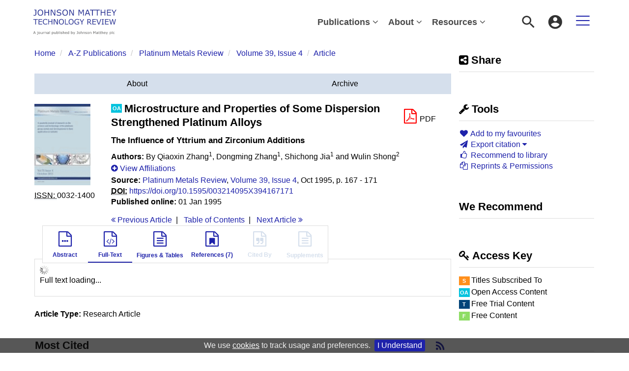

--- FILE ---
content_type: text/html;charset=UTF-8
request_url: https://technology.matthey.com/content/journals/10.1595/003214095X394167171
body_size: 13936
content:

<!DOCTYPE html><!--[if lt IE 7]> <html class="no-js lt-ie9 lt-ie8 lt-ie7" id="mainTemplate"> <![endif]--><!--[if IE 7]> <html class="no-js lt-ie9 lt-ie8" id="mainTemplate"> <![endif]--><!--[if IE 8]> <html class="no-js lt-ie9" id="mainTemplate"> <![endif]--><!--[if gt IE 8]><!--><html xmlns="http://www.w3.org/1999/xhtml" xml:lang="en" lang="en" class="no-js" id="mainTemplate"> <!--<![endif]--><head><meta charset="utf-8" /><meta http-equiv="X-UA-Compatible" content="IE=Edge" /><!-- BEGIN SHAREAHOLIC CODE --><link rel="preload" href="https://cdn.shareaholic.net/assets/pub/shareaholic.js" as="script" /><meta name="shareaholic:site_id" content="7b955736c6c519edccb1e79abd81915f" /><script data-cfasync="false" async src="https://cdn.shareaholic.net/assets/pub/shareaholic.js"></script><!-- END SHAREAHOLIC CODE --><meta name="viewport" content="width=device-width, initial-scale=1" /><title>Microstructure and Properties of Some Dispersion Strengthened Platinum Alloys | Johnson Matthey Technology Review</title><link rel="schema.CRAWLER" href="http://labs.ingenta.com/2006/06/16/crawler" />
<meta name="dc.title" content="Microstructure and Properties of Some Dispersion Strengthened Platinum Alloys: The Influence of Yttrium and Zirconium Additions" />
<meta name="dc.publisher" content="Johnson Matthey"/>
<meta name="dc.type" content="Text"/>
<meta name="author" content="By Qiaoxin Zhang|Dongming Zhang|Shichong Jia|Wulin Shong" />
<meta name="dc.creator" content="By Qiaoxin Zhang" />
<meta name="dc.creator" content="Dongming Zhang" />
<meta name="dc.creator" content="Shichong Jia" />
<meta name="dc.creator" content="Wulin Shong" />
<meta name="dc.identifier" content="doi:10.1595/003214095X394167171"/>
<meta name="dc.date" content="1995/01/01" />
<meta name="citation_journal_title" content="Platinum Metals Review" /><meta name="citation_issn" content="0032-1400" /><meta name="citation_doi" content="10.1595/003214095X394167171" /><meta name="citation_publication_date" content="1995/10/01" /><meta name="citation_date" content="1995/10/01" /><meta name="citation_year" content="1995" /><meta name="citation_online_date" content="1995/01/01" /><meta name="citation_title" content="Microstructure and Properties of Some Dispersion Strengthened Platinum Alloys: The Influence of Yttrium and Zirconium Additions" /><meta name="citation_author" content="By Qiaoxin Zhang" /><meta name="citation_author_institution" content="Advanced Materials Institute, Wuhan University of Technology, Wuhan, China" /><meta name="citation_author" content="Dongming Zhang" /><meta name="citation_author_institution" content="Advanced Materials Institute, Wuhan University of Technology, Wuhan, China" /><meta name="citation_author" content="Shichong Jia" /><meta name="citation_author_institution" content="Advanced Materials Institute, Wuhan University of Technology, Wuhan, China" /><meta name="citation_author" content="Wulin Shong" /><meta name="citation_author_institution" content="Department of Materials Engineering, Huazhong University of Science and Technology, Wuhan, China" /><meta name="citation_volume" content="39" /><meta name="citation_issue" content="4" /><meta name="citation_firstpage" content="167" /><meta name="citation_lastpage" content="171" /><meta name="citation_publisher" content="Johnson Matthey" /><meta name="citation_abstract" content="The effect of adding very small amounts of yttrium and zirconium to platinum alloys has been investigated. The results indicate that a platinum alloy which contains bath elements has a higher recrystallisation temperature and superior mechanical properties than a platinum alloy containing only zirconium. In addition, the platinum alloy which contains both yttrium and zirconium has a stable structure in which regular second phases have been found both in the grains and on the grain boundaries." /><meta name="citation_abstract_html_url" content="https://technology.matthey.com/content/journals/10.1595/003214095X394167171" /><meta name="citation_fulltext_world_readable" content="" /><meta name="description" property="og:description" content="The effect of adding very small amounts of yttrium and zirconium to platinum alloys has been investigated. The results indicate that a platinum alloy which contains bath elements has a higher recrystallisation temperature and superior mechanical properties than a platinum alloy containing only zirconium. In addition, the platinum alloy which contains both yttrium and zirconium has a stable structure in which regular second phases have been found both in the grains and on the grain boundaries." />
<meta name="robots" content="NOODP,noarchive" />
<meta name="stats-meta" content="stats" data-logstatisticsurl="/logstatistics.action" data-itemid="/content/journals/10.1595/003214095X394167171" data-baseuri="http://instance.metastore.ingenta.com"/>
<link rel="shortcut icon" href="/upload/favicon.ico" /><link href="/css/v/12.2.1.1/hybrid/google-fonts.css" rel="stylesheet" /><link rel="stylesheet" media="screen and (max-width: 844px)" href="/common/v/12.2.1.1/css/component.css" type="text/css"/><link rel="stylesheet" href="/css/v/12.2.1.1/hybrid/site.css" type="text/css" /><link rel="stylesheet" href="/css/v/12.2.1.1/contentpreview/preview.css" type="text/css" media="screen, print" /><link rel="stylesheet" href="/css/v/12.2.1.1/hybrid/fulltext-html-tab.css" type="text/css" media="screen, print" /><link rel="stylesheet" href="/common/v/12.2.1.1/css/jquery.fancybox.css" type="text/css" media="screen, print" /><link rel="stylesheet" href="/common/v/12.2.1.1/css/jquery.fancybox.css" type="text/css" media="screen" /><link href="https://cdnjs.cloudflare.com/ajax/libs/froala-editor/2.8.1/css/froala_style.min.css" rel="stylesheet" type="text/css" /><script src="/common/v/12.2.1.1/js/vendor/modernizer.custom.min.js" ></script><script src="/js/v/12.2.1.1/jp/jquery-1.11.1.min.js" ></script><script src="/common/v/12.2.1.1/js/jquery.dlmenu.js" ></script></head><body id="article" class="body is-sticky-enabled is-hybrid-skin-template is-enabled-focus-state" data-instanceprefix="instance"data-elements-to-offset-scroll-when-fixed=".main-header-container, .article-navigation-bar"><a class="skip-to-content-main-link js-skip-content" href="#main-content-container">Skip to content</a><div id="hiddenContext" class="hidden-js-div" data-cookiemessage="We use &lt;a href=&#034;/cookie-info&#034;&gt;cookies&lt;/a&gt; to track usage and preferences." data-cookieaccepttext="I Understand" data-cookiedeclinetext="Disable Cookies" data-cookiepolicytext="Privacy Policy"></div><div id="skinPublishingDates" class="hidden-js-div">1887</div><div id="wrapper" class="siteWrapper"><header class="header" id="header"><div class="navbar navbar-default main-header-container">
<div class="container header-container">
<a href="/" 
class="logo header-container__logo" ><img alt="Johnson Matthey Technology Review" 
src="/images/hybrid/logo/logo.svg" 
class="img-responsive main-logo-image" /></a>
<div class="header-container__publication-menu"><ul class="nav navbar-nav navbar-nav--publication-menu"aria-label="" role="menubar"><li role="menuitem" class="button1 dropdown"><a title="Publications"href="#"class="dropdown-toggle" data-toggle="dropdown" id="dropdownMenu0" role="button" aria-haspopup="true" aria-expanded="false">Publications<i class="fa fa-angle-down"></i></a><ul class="dropdown-menu" role="menu"><li role="presentation"class="journal-list "><a href="/content/journals/jmtr"title="Johnson Matthey Technology Review" role="menuitem"tabindex="-1"class="megamenu-link">Johnson Matthey Technology Review</a></li><li role="presentation"class="journal-list "><a href="/content/journals/pmr"title="Platinum Metals Review" role="menuitem"tabindex="-1"class="megamenu-link">Platinum Metals Review</a></li></ul></li><li role="menuitem" class="button2 dropdown"><a title="About"href="#"class="dropdown-toggle" data-toggle="dropdown" id="dropdownMenu1" role="button" aria-haspopup="true" aria-expanded="false">About<i class="fa fa-angle-down"></i></a><ul class="dropdown-menu" role="menu"><li role="presentation"class="journal-list "><a href="/about-jm"title="Johnson Matthey plc" role="menuitem"tabindex="-1"class="megamenu-link">Johnson Matthey plc</a></li><li role="presentation"class="journal-list "><a href="/journal-team"title="The Journal Team" role="menuitem"tabindex="-1"class="megamenu-link">The Journal Team</a></li><li role="presentation"class="journal-list "><a href="/editorial-board"title="The Editorial Board" role="menuitem"tabindex="-1"class="megamenu-link">The Editorial Board</a></li></ul></li><li role="menuitem" class="button3 dropdown"><a title="Resources"href="#"class="dropdown-toggle" data-toggle="dropdown" id="dropdownMenu2" role="button" aria-haspopup="true" aria-expanded="false">Resources<i class="fa fa-angle-down"></i></a><ul class="dropdown-menu" role="menu"><li role="presentation"class="journal-list "><a href="/info-for-authors"title="Information for Authors" role="menuitem"tabindex="-1"class="megamenu-link">Information for Authors</a></li><li role="presentation"class="journal-list "><a href="/info-for-librarians"title="Information For Librarians" role="menuitem"tabindex="-1"class="megamenu-link">Information For Librarians</a></li><li role="presentation"class="journal-list "><a href="/editorial-policy"title="Editorial Policy" role="menuitem"tabindex="-1"class="megamenu-link">Editorial Policy</a></li><li role="presentation"class="journal-list "><a href="/oa-policy"title="Open Access Policy" role="menuitem"tabindex="-1"class="megamenu-link">Open Access Policy</a></li><li role="presentation"class="journal-list "><a href="/ethics-governance-policy"title="Ethics and Governance Policy" role="menuitem"tabindex="-1"class="megamenu-link">Ethics and Governance Policy</a></li><li role="presentation"class="journal-list "><a href="/glossary"title="Glossary" role="menuitem"tabindex="-1"class="megamenu-link">Glossary</a></li></ul></li></ul></div> 
<ul class="navbar-nav-main-menu header-container__icon-menu"
aria-label="User navigation items" role="menubar">
<li class="search-nav-container 
navbar-nav-main-menu__search-container" role="none">
<a href="#" class="js-toggle-search-window" role="menuitem" aria-haspopup="true"
title="Search" aria-label="toggle display of search input field and advanced search link" ><img src="/images/hybrid/icon/search.svg" alt="search icon" /></a>
<div class="search-nav js-global-site-search-container" id="search-nav" role="menu">
<form id="global-search-form" action="/search" class="search-nav__form search-nav__form--adv-search-enabled" 
data-advancedSearchAvailable="true" role="search" 
data-noSearchTermError="Please enter a search term">
<div class="search-nav__up-triangle "></div> 
<input type="text" id="quickSearchBox" class="js-searchcomplete search-nav__input-box"
name="value1" placeholder="Search"
aria-label="Enter your search term" />
<input type="hidden" 
value="fulltext"
name="option1" />
<!-- <input name="pageSize" value="8" type="hidden" /> taken out at present - as interferes with search at present and not scrolling -->
<button type="submit" class="search-nav__submit-btn">
<img src="/images/hybrid/icon/search.svg" alt="search icon" />
</button>
<a href="/search/advancedsearch"
class="search-nav__advanced-search-link">
ADVANCED SEARCH
</a>
</form>
</div>
</li>
<li class="navbar-nav-main-menu__login-container" role="none">
<a href="/registration/signin-or-register.action?signInTarget=%2Fcontent%2Fjournals%2F10.1595%2F003214095X394167171" class="js-profile" role="menuitem" title="Login or Register" aria-label="Login or Register">
<img src="/images/hybrid/icon/account_circle.svg" alt="account icon" />
</a>
</li>
<li class="main-navigation-menu" role="none"><button type="button" class="main-navigation-menu__button" data-toggle="collapse" data-target="#collapse-main-nav" role="menuitem"aria-controls="collapse-main-nav"aria-label="Site menu"title="Site menu"><span class="icon-bar bar-one"></span><span class="icon-bar bar-two"></span><span class="icon-bar bar-three"></span></button><div class="collapse main-navigation-menu__dropdown main-navigation-dropdown" id="collapse-main-nav"><ul class="main-navigation-dropdown__menu" role="menu"><li class="main-navigation-dropdown__item "><a href="#" title="Publications" role="button"aria-label="Publications expand or collapse" aria-controls="collapse-main-sub-nav-1" aria-expanded="false"class="main-navigation-dropdown__link js-link-toggle-main-sub-menu">Publications</a><span class="main-navigation-dropdown__toggle-expand js-link-toggle-main-sub-menu" role="button"aria-label="Publications expand or collapse" title="expand or collapse"aria-controls="collapse-main-sub-nav-1" aria-expanded="false"><span class="glyphicon glyphicon-chevron-down main-navigation-dropdown__chevron js-toggle-main-menu-item" aria-hidden="true"></span></span><ul class="main-navigation-dropdown__submenu js-toggle-display-sub-menu" id="collapse-main-sub-nav-1"><li class="main-navigation-dropdown__submenu-item "><a href="/content/journals/jmtr" class="main-navigation-dropdown__submenu-link"title="Johnson Matthey Technology Review">Johnson Matthey Technology Review</a></li><li class="main-navigation-dropdown__submenu-item "><a href="/content/journals/pmr" class="main-navigation-dropdown__submenu-link"title="Platinum Metals Review">Platinum Metals Review</a></li></ul></li><li class="main-navigation-dropdown__item "><a href="#" title="About" role="button"aria-label="About expand or collapse" aria-controls="collapse-main-sub-nav-2" aria-expanded="false"class="main-navigation-dropdown__link js-link-toggle-main-sub-menu">About</a><span class="main-navigation-dropdown__toggle-expand js-link-toggle-main-sub-menu" role="button"aria-label="About expand or collapse" title="expand or collapse"aria-controls="collapse-main-sub-nav-2" aria-expanded="false"><span class="glyphicon glyphicon-chevron-down main-navigation-dropdown__chevron js-toggle-main-menu-item" aria-hidden="true"></span></span><ul class="main-navigation-dropdown__submenu js-toggle-display-sub-menu" id="collapse-main-sub-nav-2"><li class="main-navigation-dropdown__submenu-item "><a href="/about-jm" class="main-navigation-dropdown__submenu-link"title="Johnson Matthey plc">Johnson Matthey plc</a></li><li class="main-navigation-dropdown__submenu-item "><a href="/journal-team" class="main-navigation-dropdown__submenu-link"title="The Journal Team">The Journal Team</a></li><li class="main-navigation-dropdown__submenu-item "><a href="/editorial-board" class="main-navigation-dropdown__submenu-link"title="The Editorial Board">The Editorial Board</a></li></ul></li><li class="main-navigation-dropdown__item "><a href="#" title="Resources" role="button"aria-label="Resources expand or collapse" aria-controls="collapse-main-sub-nav-3" aria-expanded="false"class="main-navigation-dropdown__link js-link-toggle-main-sub-menu">Resources</a><span class="main-navigation-dropdown__toggle-expand js-link-toggle-main-sub-menu" role="button"aria-label="Resources expand or collapse" title="expand or collapse"aria-controls="collapse-main-sub-nav-3" aria-expanded="false"><span class="glyphicon glyphicon-chevron-down main-navigation-dropdown__chevron js-toggle-main-menu-item" aria-hidden="true"></span></span><ul class="main-navigation-dropdown__submenu js-toggle-display-sub-menu" id="collapse-main-sub-nav-3"><li class="main-navigation-dropdown__submenu-item "><a href="/info-for-authors" class="main-navigation-dropdown__submenu-link"title="Information for Authors">Information for Authors</a></li><li class="main-navigation-dropdown__submenu-item "><a href="/info-for-librarians" class="main-navigation-dropdown__submenu-link"title="Information For Librarians">Information For Librarians</a></li><li class="main-navigation-dropdown__submenu-item "><a href="/editorial-policy" class="main-navigation-dropdown__submenu-link"title="Editorial Policy">Editorial Policy</a></li><li class="main-navigation-dropdown__submenu-item "><a href="/oa-policy" class="main-navigation-dropdown__submenu-link"title="Open Access Policy">Open Access Policy</a></li><li class="main-navigation-dropdown__submenu-item "><a href="/ethics-governance-policy" class="main-navigation-dropdown__submenu-link"title="Ethics and Governance Policy">Ethics and Governance Policy</a></li><li class="main-navigation-dropdown__submenu-item "><a href="/glossary" class="main-navigation-dropdown__submenu-link"title="Glossary">Glossary</a></li></ul></li></ul></div></li></ul>
</div>
</div>
</header><div id="bellowheadercontainer" class="container no-padding container--jc__pmr" ><div id="hidedesktop"><div class="mobile-tools">
<button type="button" id="mobile-tools-button" data-parent="#bellowheadercontainer" class="navbar-toggle toggle-arrow" data-toggle="collapse"
data-target="#tools-nav-mobile" aria-expanded="false">
<span class="sr-only">Toggle navigation</span>
<span>Tools <i class="fa fa-angle-down"></i></span>
</button>
<aside tabindex="-1" class="mobile-tools-options pull-right left-padding sidebar-pub2web-container header-sidebar" aria-label="site sidebar containing page tools, access key and possibly adverts">
<div id="tools-nav-mobile" tabindex="-1" class="tools-nav sidebar-pub2web-element panel panel-default navbar-collapse navbar-right collapse">
<div class="panel-heading">
<h3 class="panel-title" id="toolsMenuHeading1"><i class="fa fa-wrench" aria-hidden="true"></i> Tools</h3>
</div>
<div class="panel-body">
<ul class="list-unstyled" aria-labelledBy="toolsMenuHeading1">
<li class=" tools-item tools-recommend">
<div class="js-nli-createalert" data-toggle="modal" data-target="#signInToCreateAlert">
<a tabindex="0" href="#" class="js-popoverLink" data-container="body" data-toggle="popover" data-placement="top" role="button"
data-content="Please sign in or register to use this feature">
<i class="fa fa-heart favouritesIcon fa-fw"></i>
Add to my favourites
</a>
</div> 
</li>
<li class="">
<a href="#" class="toggle showhide collapsed js-dropdown-toggle" role="button" aria-expanded="false" data-toggle="collapse" title="Link to export citations" aria-controls="export-list0">
<i class="fa fa-paper-plane fa-fw"></i>
Export citation <span class="fa upDownCaret"></span>
</a>
<ul class="flat togglecontent hidden-js-li exportlist list-group collapse" id="export-list0">
<li class="list-group-item">
<a href="/content/journals/10.1595/003214095X394167171/cite/bibtex" title="Link to export in BibTEX format" 
class="externallink" >BibT<sub>E</sub>X</a>
</li>
<li class="list-group-item">
<a href="/content/journals/10.1595/003214095X394167171/cite/endnote" title="Link to export in Endnote format" 
class="externallink" >Endnote</a>
</li>
<li class="list-group-item">
<a href="/content/journals/10.1595/003214095X394167171/cite/bibtex" title="Link to export in Zotero format" 
class="externallink" >Zotero</a>
</li>
<li class="list-group-item">
<a href="/content/journals/10.1595/003214095X394167171/cite/medline" title="Link to export in MEDLARS text" 
class="externallink" >Medlars</a>
</li>
<li class="list-group-item">
<a href="/content/journals/10.1595/003214095X394167171/cite/refworks" title="Link to export in RefWorks format" 
class="externallink" >RefWorks</a>
</li>
<li class="list-group-item">
<a href="http://www.mendeley.com/import/?url=https%3A%2F%2Ftechnology.matthey.com%2Fcontent%2Fjournals%2F10.1595%2F003214095X394167171" target="_blank" title="Link to export to Mendeley" class="externallink">Mendeley</a>
</li>
</ul>
</li>
<li class=" tools-item tools-recommend">
<a href="/content/journals/pmr" title="Link to recommend this journal to a library" 
data-title="Platinum Metals Review" data-issn="0032-1400" data-emailbody="Dear Librarian,I would like to recommend the following publication:" data-subj="Recommend to library" class="js-recommendToLibrarian" ><i class="fa fa-thumbs-o-up fa-fw"></i>
Recommend to library</a>
</li>
<li class=" tools-item tools-permissions">
<a href="https://www.copyright.com/openurl?issn=0032-1400&amp;contentIdType=doi&amp;doi=10.1595%2F003214095X394167171" title="Link to Reprints and Permissions page" 
class="toolsprite reprint-permission popup" target="_blank" ><i class="fa fa-files-o fa-fw"></i>Reprints &amp; Permissions</a>
</li>
</ul>
</div>
</div>
</aside>
</div>
<div class="mobile-share">
<button type="button" id="mobile-share-button" data-parent="#bellowheadercontainer" class="navbar-toggle toggle-arrow" data-toggle="collapse"
data-target="#share-nav-mobile" aria-expanded="false">
<span class="sr-only">Toggle navigation</span>
<span>Share <i class="fa fa-angle-down"></i></span>
</button>
<aside tabindex="-1" class="mobile-share-options pull-right left-padding sidebar-pub2web-container header-sidebar" aria-label="site sidebar containing page tools, access key and possibly adverts">
<div id="share-nav-mobile" class="collapse navbar-collapse share-nav navbar-right sidebar-pub2web-element panel panel-default">
<div class="panel-heading">
<div class="fr-view"><h3 class="panel-title"><i class="fa fa-share-alt-square"></i> Share</h3></div>
</div>
<div class="panel-body">
<div class="shareaholic-canvas" data-app="share_buttons" data-app-id="33158948"></div>
</div>
</div>
</aside>
</div>
<aside class="col-xs-12 col-sm-12 col-md-3 pull-right left-padding sidebar-pub2web-container header-sidebar" aria-label="site sidebar containing page tools, access key and possibly adverts"> 
<div id="new-share-desktop" class="collapse navbar-collapse share-nav navbar-right sidebar-pub2web-element panel panel-default">
<div class="panel-heading">
<div class="fr-view"><h3 class="panel-title"><i class="fa fa-share-alt-square"></i> Share</h3></div>
</div>
<div class="panel-body">
<div class="shareaholic-canvas" data-app="share_buttons" data-app-id="33158948"></div>
</div>
</div>
<div id="new-tools-desktop" tabindex="-1" class="tools-nav sidebar-pub2web-element panel panel-default navbar-collapse navbar-right collapse">
<div class="panel-heading">
<h3 class="panel-title" id="toolsMenuHeading2"><i class="fa fa-wrench" aria-hidden="true"></i> Tools</h3>
</div>
<div class="panel-body">
<ul class="list-unstyled" aria-labelledBy="toolsMenuHeading2">
<li class=" tools-item tools-recommend">
<div class="js-nli-createalert" data-toggle="modal" data-target="#signInToCreateAlert">
<a tabindex="0" href="#" class="js-popoverLink" data-container="body" data-toggle="popover" data-placement="top" role="button"
data-content="Please sign in or register to use this feature">
<i class="fa fa-heart favouritesIcon fa-fw"></i>
Add to my favourites
</a>
</div> 
</li>
<li class="">
<a href="#" class="toggle showhide collapsed js-dropdown-toggle" role="button" aria-expanded="false" data-toggle="collapse" title="Link to export citations" aria-controls="export-list1">
<i class="fa fa-paper-plane fa-fw"></i>
Export citation <span class="fa upDownCaret"></span>
</a>
<ul class="flat togglecontent hidden-js-li exportlist list-group collapse" id="export-list1">
<li class="list-group-item">
<a href="/content/journals/10.1595/003214095X394167171/cite/bibtex" title="Link to export in BibTEX format" 
class="externallink" >BibT<sub>E</sub>X</a>
</li>
<li class="list-group-item">
<a href="/content/journals/10.1595/003214095X394167171/cite/endnote" title="Link to export in Endnote format" 
class="externallink" >Endnote</a>
</li>
<li class="list-group-item">
<a href="/content/journals/10.1595/003214095X394167171/cite/bibtex" title="Link to export in Zotero format" 
class="externallink" >Zotero</a>
</li>
<li class="list-group-item">
<a href="/content/journals/10.1595/003214095X394167171/cite/medline" title="Link to export in MEDLARS text" 
class="externallink" >Medlars</a>
</li>
<li class="list-group-item">
<a href="/content/journals/10.1595/003214095X394167171/cite/refworks" title="Link to export in RefWorks format" 
class="externallink" >RefWorks</a>
</li>
<li class="list-group-item">
<a href="http://www.mendeley.com/import/?url=https%3A%2F%2Ftechnology.matthey.com%2Fcontent%2Fjournals%2F10.1595%2F003214095X394167171" target="_blank" title="Link to export to Mendeley" class="externallink">Mendeley</a>
</li>
</ul>
</li>
<li class=" tools-item tools-recommend">
<a href="/content/journals/pmr" title="Link to recommend this journal to a library" 
data-title="Platinum Metals Review" data-issn="0032-1400" data-emailbody="Dear Librarian,I would like to recommend the following publication:" data-subj="Recommend to library" class="js-recommendToLibrarian" ><i class="fa fa-thumbs-o-up fa-fw"></i>
Recommend to library</a>
</li>
<li class=" tools-item tools-permissions">
<a href="https://www.copyright.com/openurl?issn=0032-1400&amp;contentIdType=doi&amp;doi=10.1595%2F003214095X394167171" title="Link to Reprints and Permissions page" 
class="toolsprite reprint-permission popup" target="_blank" ><i class="fa fa-files-o fa-fw"></i>Reprints &amp; Permissions</a>
</li>
</ul>
</div>
</div>
<div id="signInOrRegisterDialog"></div>
</aside>
</div><main class="col-xs-12 col-sm-12 col-md-9 content main-content-container js-main-content-container" id="main-content-container" aria-label="Main site content contained within"><nav aria-label="Breadcrumb"><ol class="breadcrumb"><li><a href="/" dir="auto" >Home</a></li><li>
<a href="/content/publications" 
dir="auto" >A-Z Publications</a>
</li><li>
<a href="/content/journals/pmr" 
dir="auto" >Platinum Metals Review</a>
</li><li><a href="/content/journals/pmr/39/4" dir="auto">Volume 39,Issue 4</a></li><li><span class="inactiveLink" dir="auto">Article</span></li></ol></nav><input type="hidden" name="svgImageBackgroundColor" value="rgba(255,255,255,0.7)"/><div class="col-sm-12 pills-container pills-margin-bottom"><ul class="nav nav-pills nav-justified nav-stacked " aria-label="journal navigation">
<li class=" visible-xs tab-menu" id="navigateThisJournal">
<a href="#" title="Navigate this Journal" role="button" 
aria-pressed="false" class=" tab-menu" 
>
<span>Navigate this Journal 
</span>
</a>
</li><li class=" hidden-xs externaltab" id="journaloverviewtab">
<a href="/content/journals/pmr" title="About" role="button" 
aria-pressed="false" class=" externaltab" 
>
<span>About 
</span>
</a>
</li><li class=" hidden-xs externaltab" id="previssuestab">
<a href="/content/journals/pmr/browse?page=previous-issues" title="Archive" role="button" 
aria-pressed="false" class=" externaltab" 
>
<span>Archive 
</span>
</a>
</li></ul></div><div class="clearfix"></div><div class="article-cover"><div class="col-sm-2 mob-right-gap remove-padding-sm"><a href="/content/journals/pmr/58/2"><img class="cover img-responsive" src="/docserver/fulltext/pmr.gif" alt="Volume 39, Issue 4" title="Cover image of Volume 39, Issue 4" /></a> <ul class="list-unstyled"><li><span><abbr title="International Standard Serial Number"> ISSN: </abbr></span> 0032-1400</li><li><span></span> </li></ul></div><div class="col-sm-10"><div class="right-title-box"><div class="accessfulltextlabel hidden">Access full textArticle</div><div class="download-pdf"><div class="access-options pdfItem-options">
<div tabindex="0" aria-label="Download PDF" class="ft-download-content ft-download-content--pdf">
<form method="POST" action="/deliver/fulltext/pmr/39/4/pmr0039-0167.pdf?itemId=%2Fcontent%2Fjournals%2F10.1595%2F003214095X394167171&mimeType=pdf&containerItemId=content/journals/pmr"
target="/content/journals/10.1595/003214095X394167171-pdf" 
data-title="Download"
data-itemId="http://instance.metastore.ingenta.com/content/journals/10.1595/003214095X394167171"
class="ft-download-content__form ft-download-content__form--pdf js-ft-download-form">
<a href="#" class="fa fa-file-pdf-o access-options-icon"
role="button"><span class="sr-only">file format pdf download</span></a>
<span class="hidden-xxs">PDF</span> 
</form>
</div>
</div></div></div><div class="title-box"><ul class="list-unstyled"><li><h1 class="h2"><abbr class="access_icon_oa keyicon js-keyicon" dir="ltr" title="Open Access Content" style="text-decoration:none;border-bottom:none;">oa</abbr>
Microstructure and Properties of Some Dispersion Strengthened Platinum Alloys</h1><h2 class="h3">The Influence of Yttrium and Zirconium Additions 
</h2></li><li class="data-author js-data-author"><strong class="meta-key authors_label">Authors:</strong>
<span class="meta-value authors">By Qiaoxin Zhang<sup>1</sup>, Dongming Zhang<sup>1</sup>, Shichong Jia<sup>1</sup>&nbsp;and Wulin Shong<sup>2</sup></span>
</li><li><div class="showhide spacing">
<a id="showHideAffiliation" href="#" role="button" class="std-display viewHideAffiliation js-showhide" aria-expanded="false" aria-controls="showHideAffiliationContent" >
<span class="js-plus">
<i class="fa fa-plus-circle"></i>
<span class="underline">
View Affiliations
</span>
</span>
<span class="js-minus minus">
<i class="fa fa-minus-circle"></i>
<span class="underline">
Hide Affiliations
</span>
</span>
</a>
<div id="showHideAffiliationContent" class="js-description minus">
<div class="affiliation-details">
<!-- -->
<span class="meta-value affiliations">
<sup class="affiliations_number">1</sup>
Advanced Materials Institute, Wuhan University of Technology, Wuhan, China
</span>
<!-- and -->
<span class="meta-value affiliations">
<sup class="affiliations_number">2</sup>
Department of Materials Engineering, Huazhong University of Science and Technology, Wuhan, China
</span>
</div>
<div class="institutionLinks">
<div class="instList">
</div>
</div>
</div>
</div>
</li><li><span><strong>Source:</strong></span><a href="/content/journals/pmr">Platinum Metals Review</a>,<a href="/content/journals/pmr/39/4">Volume 39, Issue 4</a>,Oct 1995,p.167 - 171</li><li><span class="meta-key doi_label"><abbr title="Digital Object Identifier"><strong>DOI:</strong></abbr></span><span class="meta-value doi"><a href="https://doi.org/10.1595/003214095X394167171" 
class="externallink" >https://doi.org/10.1595/003214095X394167171</a>
</span></li><li>
<ul class="list-inline"><li><span class="meta-key Published_online_Date"><strong>Published online:</strong></span>01 Jan 1995</li></ul></li></ul></div><ul class="pagernav" aria-label="content navigation">
<li class="previous ">
<a href="/content/journals/10.1595/003214095X394165166" 
><i class="fa fa-angle-double-left"></i>
Previous <span class="hidden-xs">
Article
</span></a>
</li>
<li>
<a href="/content/journals/pmr/39/4" 
>T<span class="hidden-xs">able</span> o<span class="hidden-xs">f</span> C<span class="hidden-xs">ontents</span></a>
</li>
<li class="next ">
<a href="/content/journals/10.1595/003214095X394171171" 
>Next <span class="hidden-xs">
Article
</span> 
<i class="fa fa-angle-double-right"></i></a>
</li>
</ul>
</div><div class="clearfix"></div></div><div class="clearfix"></div><nav class="transformer-tabs js-transformer-tabs icon-image" aria-label="Article navigation"><ul class="tabset tab-dropdown js-dropdown"><li class="js-select select list-unstyled"><div class="js-mobile-tab mobile-tab"> Full-Text</div></li><li class=" tab-one tabIcon" id="abstract_tab">
<a href="#abstract_content" title="Abstract" 
class=" tab-one" 
role="button" aria-pressed="false" >
<span class="iconContainer"><i class="fa-stack fa-lg"><i class="fa fa-ellipsis-h fa-stack-1x"></i><i class="fa fa-file-o fa-stack-2x"></i></i><strong class="titleIcon">Abstract </strong></span>
</a>
</li><li class="active tabIcon" id="html_tab">
<a href="#html_fulltext" title="Full-Text" 
class="active " 
role="button" aria-pressed="true" >
<span class="iconContainer"><i class="fa-stack fa-lg" aria-hidden="true"><i class="fa fa-code fa-stack-1x" aria-hidden="true"></i><i class="fa fa-file-o fa-stack-2x" aria-hidden="true"></i></i><strong class="titleIcon">Full-Text </strong></span>
</a>
</li><li class=" tabIcon" id="dataandmedia_tab">
<a href="#dataandmedia" title="Figures &amp; Tables" 
class=" " 
role="button" aria-pressed="false" >
<span class="iconContainer"><i class="fa fa-file-text-o"></i><strong class="titleIcon">Figures &amp; Tables </strong></span>
</a>
</li><li class=" tabIcon" id="references">
<a href="#referenceContainer" title="References" 
class=" " 
role="button" aria-pressed="false" >
<span class="iconContainer"><i class="fa-stack fa-lg" aria-hidden="true"><i class="fa fa-bookmark fa-stack-1x" aria-hidden="true"></i><i class="fa fa-file-o fa-stack-2x" aria-hidden="true"></i></i><strong class="titleIcon">References (7)</strong></span>
</a>
</li><li class=" disabled tabIcon" id="cite">
<a href="#cited" title="This content does not have any cited by information" 
class=" disabled" 
tabindex="-1" role="button" aria-disabled="true" >
<span class="iconContainer"><i class="fa-stack fa-lg" aria-hidden="true"><i class="fa fa-quote-right fa-stack-1x" aria-hidden="true"></i><i class="fa fa-file-o fa-stack-2x" aria-hidden="true"></i></i><strong class="titleIcon">Cited By </strong></span>
</a>
</li><li class=" disabled tabIcon" id="supplementary_Tab">
<a href="#supplementary_data" title="This content does not have any supplements information" 
class=" disabled" 
tabindex="-1" role="button" aria-disabled="true" >
<span class="iconContainer"><i class="fa fa-file-text-o"></i><strong class="titleIcon">Supplements </strong></span>
</a>
</li></ul></nav><input type="hidden" name="svgImageBackgroundColor" value="rgba(255,255,255,0.7)"/><section id="tabbedpages" class="tabs icon-image-content"><div id="abstract_content" class=" tab-pane abstract tabbedsection"><div class="articleabstract">
<h3 dir="auto">Abstract</h3>
<div dir="auto">
<div
class="description" ><p>The effect of adding very small amounts of yttrium and zirconium to platinum alloys has been investigated. The results indicate that a platinum alloy which contains bath elements has a higher recrystallisation temperature and superior mechanical properties than a platinum alloy containing only zirconium. In addition, the platinum alloy which contains both yttrium and zirconium has a stable structure in which regular second phases have been found both in the grains and on the grain boundaries.</p></div>
</div>
</div>
<div class="copyright-info" dir="auto">&copy; Johnson Matthey</div></div><div id="metrics_content" class="tab-pane metrics hidden-js-div tabbedsection"><div class="itemMetricsLoading"><img src="/images/jp/spinner.gif" alt="Loading" /><p>Article metrics loading...</p></div><div class="metricsContainer retrieveMetrics">
<div class="hiddenjsdiv metricsItemId">/content/journals/10.1595/003214095X394167171</div>
<div class="hiddenjsdiv metricsPubDate">1995-01-01</div>
<div class="hiddenjsdiv metricsEndDate">2026-01-20</div>
<div class="hiddenjsdiv" id="graph1Settings" 
data-nodata="No metrics data to plot."
>
</div>
<div class="hiddenjsdiv" id="graph2Settings" 
data-nodata="No metrics data to plot."
>
</div>
<div class="hiddenjsdiv " id="graph3Settings" 
data-nodata="No metrics data to plot."
>
</div>
<div class="metricsDetails">
</div>
</div>
</div><div id="html_fulltext" class="htmlfulltext hidden-js-div tabbedsection tab-pane active"><form name="pptForm" class="hidden pptForm" id="pptDwnld" action="/contentexport/powerpoint/powerpoint.action" method="POST"><input type="hidden" name="itemId" value=""/><input type="hidden" name="title" value=""/><input type="hidden" name="caption" value=""/><input type="hidden" name="copyright" value=""/><input type="hidden" name="citation" value=""/><input type="hidden" name="imagePath" value=""/><input type="hidden" name="logoPath" value="jp/pub2web.gif" /><a href="#" class="pptDownload">Download as PowerPoint</a></form><div class="itemFullTextLoading"><img src="/images/jp/spinner.gif" alt="Loading full text..." /><p>Full text loading...</p></div><span class="showPPT" data-showppt="false" ></span><div id="itemFullTextId" class="itemFullTextHtml retrieveFullTextHtml hidden-js-div" data-fullTexturl="/deliver/fulltext/pmr/39/4/pmr0039-0167.html?itemId=/content/journals/10.1595/003214095X394167171&mimeType=html&fmt=ahah"data-fulltextunavailablemsg="&lt;span dir=&#034;auto&#034;&gt;The full text of this item is not currently available.&lt;/span&gt;"data-fulltextexpandlinktext="Toggle display:"data-hideinlinetablesbydefault="false"data-showfootnoteoverlaypopup="false"data-showreferenceoverlaypopup="true">/deliver/fulltext/pmr/39/4/pmr0039-0167.html?itemId=/content/journals/10.1595/003214095X394167171&mimeType=html&fmt=ahah</div><div id="multimediadialog"></div></div><div id="referenceContainer" class="references hidden-js-div tabbedsection tab-pane"><div id="referencedetails">
<template id="js-morelikethis-link">
<a href="#" 
class="externallink" target="_blank" >[Citing articles]</a>
</template>
<template id="js-webofscience-link" class="externallink">
<a href="#" 
target="_blank" >[Web of Science]</a>
</template>
<template id="js-pubmed-link">
<a href="#" 
class="externallink" target="_blank" >[Medline]</a>
</template>
<p class="description"><span class="tl-main-part">References</span></p>
<ol id="articlereference" class="articlereference-vancouver">
<li class="refbody" id="ref-b1">
<xhtml:span xmlns:xhtml="http://www.w3.org/1999/xhtml" xml:lang="en">
<span class="reference-given-names">A. S.</span> <span class="reference-surname">Darling</span>, 
<span class="reference-given-names">G. L.</span> <span class="reference-surname">Selman</span>, 
<span class="reference-given-names">A. A.</span> <span class="reference-surname">Bourne</span>,
<span class="
reference-source">Plaanum Metals Rev.</span>, <span class="reference-year">1968</span>, <span class="reference-bold">12</span>, (<span class="reference-issue">1</span>), <span class="reference-fpage">7</span>
</xhtml:span>
<span class="js-references">
<a href="http://scholar.google.com/scholar_lookup?title=Plaanum+Metals+Rev.&amp;author=A.+S.+Darling&amp;author=G.+L.+Selman&amp;author=A.+A.+Bourne&amp;journal=Plaanum+Metals+Rev.&amp;issue=1&amp;pages=7&amp;publication_year=1968&amp;" 
data-location="same-new-window" class="js-externallink" >[Google Scholar]</a>
</span>
</li>
<li class="refbody" id="ref-b2">
<xhtml:span xmlns:xhtml="http://www.w3.org/1999/xhtml" xml:lang="en">
<span class="reference-given-names">G. L.</span> <span class="reference-surname">Selman</span>, 
<span class="reference-given-names">J. G.</span> <span class="reference-surname">Day</span>, 
<span class="reference-given-names">A. A.</span> <span class="reference-surname">Bourne</span>,
<span class="
reference-source">Platinum Metals Rev.</span>, <span class="reference-year">1974</span>, <span class="reference-bold">18</span>, (<span class="reference-issue">2</span>), <span class="reference-fpage">46</span>
</xhtml:span>
<span class="js-references">
<a href="http://scholar.google.com/scholar_lookup?title=Platinum+Metals+Rev.&amp;author=G.+L.+Selman&amp;author=J.+G.+Day&amp;author=A.+A.+Bourne&amp;journal=Platinum+Metals+Rev.&amp;issue=2&amp;pages=46&amp;publication_year=1974&amp;" 
data-location="same-new-window" class="js-externallink" >[Google Scholar]</a>
</span>
</li>
<li class="refbody" id="ref-b3">
<xhtml:span xmlns:xhtml="http://www.w3.org/1999/xhtml" xml:lang="en">
<span class="reference-given-names">G. L.</span> <span class="reference-surname">Selman</span>, 
<span class="reference-given-names">A. A.</span> <span class="reference-surname">Bourne</span>,
<span class="
reference-source">Platinum Metals Rev.</span>, <span class="reference-year">1976</span>, <span class="reference-bold">20</span>, (<span class="reference-issue">3</span>), <span class="reference-fpage">86</span>
</xhtml:span>
<span class="js-references">
<a href="http://scholar.google.com/scholar_lookup?title=Platinum+Metals+Rev.&amp;author=G.+L.+Selman&amp;author=A.+A.+Bourne&amp;journal=Platinum+Metals+Rev.&amp;issue=3&amp;pages=86&amp;publication_year=1976&amp;" 
data-location="same-new-window" class="js-externallink" >[Google Scholar]</a>
</span>
</li>
<li class="refbody" id="ref-b4">
<xhtml:span xmlns:xhtml="http://www.w3.org/1999/xhtml" xml:lang="en"> <span class="reference-article-title">Chunxiao He and Guangchen Ma</span>, “<span class="
reference-source">Equilibrium Diagram for Precious Metal Alloys</span>”, Metallurgical Industry Press, Peking, China, <span class="reference-year">1983</span>
</xhtml:span>
<span class="js-references">
<a href="http://scholar.google.com/scholar_lookup?title=Equilibrium+Diagram+for+Precious+Metal+Alloys&amp;publication_year=1983&amp;" 
data-location="same-new-window" class="js-externallink" >[Google Scholar]</a>
</span>
</li>
<li class="refbody" id="ref-b5">
<xhtml:span xmlns:xhtml="http://www.w3.org/1999/xhtml" xml:lang="en">
<span class="reference-given-names">Y.</span> <span class="reference-surname">Ning</span>,
<span class="
reference-source">Precious Met. (China)</span>, <span class="reference-year">1984</span>, <span class="reference-bold">5</span>, (<span class="reference-issue">2</span>), <span class="reference-fpage">42</span>
</xhtml:span>
<span class="js-references">
<a href="http://scholar.google.com/scholar_lookup?title=Precious+Met.+%28China%29&amp;author=Y.+Ning&amp;journal=Precious+Met.+%28China%29&amp;issue=2&amp;pages=42&amp;publication_year=1984&amp;" 
data-location="same-new-window" class="js-externallink" >[Google Scholar]</a>
</span>
</li>
<li class="refbody" id="ref-b6">
<xhtml:span xmlns:xhtml="http://www.w3.org/1999/xhtml" xml:lang="en">
<span class="reference-given-names">T. T.</span> <span class="reference-surname">Kou</span>, 
<span class="reference-given-names">Shu</span> <span class="reference-surname">Wenhui</span>, 
<span class="reference-given-names">Dai</span> <span class="reference-surname">Shouyu</span>,
<span class="
reference-source">Acta Sei. Nat. Univ. Jilinensis</span>, <span class="reference-year">1962</span>, (<span class="reference-volume">1</span>), <span class="reference-fpage">177</span>
</xhtml:span>
<span class="js-references">
<a href="http://scholar.google.com/scholar_lookup?title=Acta+Sei.+Nat.+Univ.+Jilinensis&amp;author=T.+T.+Kou&amp;author=Shu+Wenhui&amp;author=Dai+Shouyu&amp;journal=Acta+Sei.+Nat.+Univ.+Jilinensis&amp;volume=1&amp;pages=177&amp;publication_year=1962&amp;" 
data-location="same-new-window" class="js-externallink" >[Google Scholar]</a>
</span>
</li>
<li class="refbody" id="ref-b7">
<xhtml:span xmlns:xhtml="http://www.w3.org/1999/xhtml" xml:lang="en">
<span class="reference-given-names">Zhao</span> <span class="reference-surname">Kunyu</span>, 
<span class="reference-given-names">Li</span> <span class="reference-surname">Dingxin</span>,
<span class="
reference-source">Precious Met. (China)</span>, <span class="reference-year">1993</span>, <span class="reference-bold">14</span>, (<span class="reference-issue">2</span>), <span class="reference-fpage">9</span>
</xhtml:span>
<span class="js-references">
<a href="http://scholar.google.com/scholar_lookup?title=Precious+Met.+%28China%29&amp;author=Zhao+Kunyu&amp;author=Li+Dingxin&amp;journal=Precious+Met.+%28China%29&amp;issue=2&amp;pages=9&amp;publication_year=1993&amp;" 
data-location="same-new-window" class="js-externallink" >[Google Scholar]</a>
</span>
</ol>
</div>
</div><div id="cited" class="citations hidden-js-div tabbedsection tab-pane"><div class="hiddenjsdiv" id="itemIdForCitations" data-doi="10.1595/003214095X394167171">/content/journals/10.1595/003214095X394167171</div><img class="citingArticlesLoading" src="/images/jp/spinner.gif" alt="Loading" /><div id="citationContent"></div></div><div class="hiddenjsdiv itemmetadata">
<div class="metadata_title">Microstructure and Properties of Some Dispersion Strengthened Platinum Alloys</div>
<div class="metadata_citation">
<span>Platinum Metals Review <span class="citationvolume">39</span></span><span>, 167</span><span> (1995)</span><span>; <a href="https://doi.org/10.1595/003214095X394167171" rel="external" class="externallink">https://doi.org/10.1595/003214095X394167171</a></span></div>
<div class="metadata_itemWebId">/content/journals/10.1595/003214095X394167171</div>
</div>
<div id="dataandmedia" class="dataandmedia tabbedsection hidden-js-div tab-pane"data-fullTexturl=""data-fulltextexpandlinktext="Toggle display:"data-hideinlinetablesbydefault="false"><div id="figuredialog"></div><div id="tabledialog"></div><div id="videodialog" class="hide"></div><div id="hiddenDataMediaWebid" class="hiddenjsdiv">/content/journals/10.1595/003214095X394167171</div><div class="itemDataMediaLoading"><img src="/images/jp/spinner.gif" alt="Loading" /><p>Data &amp; Media loading...</p></div><div id="datamediacontent"></div></div></section><div class="clearfix"></div><div class="bottom-side-nav"><ul class="list-unstyled"> <li><span class="meta-key document_type_label"><strong>Article Type:</strong></span>
<span class="meta-value document_type">
Research Article
</span>
</li></ul></div><div class="mostreadcontainer panel panel-default"style="display: none;"><div class="panel-heading"><h3 class="panel-title">Most Read This Month</h3></div><div class="panel-body"><div id="hiddenmostviewedtype" class="hiddenjsdiv hidden-js-div">Article</div>
<div id="hiddenmostviewedparent" class="hiddenjsdiv hidden-js-div">content/journals/pmr</div>
<div id="hiddenmostviewedparenttype" class="hiddenjsdiv hidden-js-div">Journal</div>
<div id="hiddenmostviewednumber" class="hiddenjsdiv hidden-js-div">5</div>
<div id="hiddenmostviewednumbershown" class="hiddenjsdiv hidden-js-div">3</div>
<div id="hiddenmostviewedemptymessage" class="hiddenjsdiv hidden-js-div">false</div>
<div id="hiddenmostviewedlanguage" class="hiddenjsdiv hidden-js-div">en</div>
<img class="mostviewedloading" src="/images/jp/spinner.gif" alt="Loading"/>
</div></div><div class="mostcitedcontainer panel panel-default "><div class="panel-heading"><h2 class="panel-title">Most Cited<span class="rssicon">
<a href="/rss/content/journals/pmr/mostcitedarticles?fmt=rss" 
class="rssiconheader rssFeed externallink" 
title="Subscribe to most Cited RSS feed">
<i class="fa fa-rss"></i>
<span class="sr-only">Most Cited RSS feed</span>
</a>
</span>
</h2></div><div class="panel-body"><div id="mostcited"><ul class="separated-list list-unstyled"><li class="" id="mostCited__content_journals_10.1595_147106708X255987_1"><div class="table-cell meta-data-container pd-remove"><ul class="list-unstyled browse-item js-browse-item" role="none"><li role="none"><div class="articleMetadata js-articleMetadata"><div class="articleMetadataInner js-articleMetadataInner"><h3 class="accessIcons js-accessIcons"><span class="articleTitle js-articleTitle title"><a href="/content/journals/10.1595/147106708X255987" data-itemId="/content/journals/10.1595/147106708X255987" dir="auto" class="js-access-to-be-determined"> Metal-Ligand Exchange Kinetics in Platinum and Ruthenium Complexes</a></span></h3><div class="authorsWithPopup"><div
><span class="meta-key authors_label ">
By
</span>
<span class="meta-value authors ">
<span class="author-list__item author-list__item--last">By Jan Reedijk</span></span></div>
</div></div></div></li></ul></div></li><li class="" id="mostCited__content_journals_10.1595_147106712X632415_2"><div class="table-cell meta-data-container pd-remove"><ul class="list-unstyled browse-item js-browse-item" role="none"><li role="none"><div class="articleMetadata js-articleMetadata"><div class="articleMetadataInner js-articleMetadataInner"><h3 class="accessIcons js-accessIcons"><span class="articleTitle js-articleTitle title"><a href="/content/journals/10.1595/147106712X632415" data-itemId="/content/journals/10.1595/147106712X632415" dir="auto" class="js-access-to-be-determined"> <span class="jp-italic">The Preparation of Palladium Nanoparticles</span></a></span></h3><div class="authorsWithPopup"><div
><span class="meta-key authors_label ">
By
</span>
<span class="meta-value authors ">
<span class="author-list__item author-list__item--last">By James Cookson</span></span></div>
</div></div></div></li></ul></div></li><li class="" id="mostCited__content_journals_10.1595_147106708X248750_3"><div class="table-cell meta-data-container pd-remove"><ul class="list-unstyled browse-item js-browse-item" role="none"><li role="none"><div class="articleMetadata js-articleMetadata"><div class="articleMetadataInner js-articleMetadataInner"><h3 class="accessIcons js-accessIcons"><span class="articleTitle js-articleTitle title"><a href="/content/journals/10.1595/147106708X248750" data-itemId="/content/journals/10.1595/147106708X248750" dir="auto" class="js-access-to-be-determined"> Diesel Engine Emissions and Their Control</a></span></h3><div class="authorsWithPopup"><div
><span class="meta-key authors_label ">
By
</span>
<span class="meta-value authors ">
<span class="author-list__item author-list__item--last">By Tim Johnson</span></span></div>
</div></div></div></li></ul></div></li><li class="" id="mostCited__content_journals_10.1595_147106712X611733_4"><div class="table-cell meta-data-container pd-remove"><ul class="list-unstyled browse-item js-browse-item" role="none"><li role="none"><div class="articleMetadata js-articleMetadata"><div class="articleMetadataInner js-articleMetadataInner"><h3 class="accessIcons js-accessIcons"><span class="articleTitle js-articleTitle title"><a href="/content/journals/10.1595/147106712X611733" data-itemId="/content/journals/10.1595/147106712X611733" dir="auto" class="js-access-to-be-determined"> <span class="jp-italic">Recycling the Platinum Group Metals: A European Perspective</span></a></span></h3><div class="authorsWithPopup"><div
><span class="meta-key authors_label ">
By
</span>
<span class="meta-value authors ">
<span class="author-list__item author-list__item--last">By Christian Hagelüken</span></span></div>
</div></div></div></li></ul></div></li><li class="" id="mostCited__content_journals_10.1595_147106711X566816_5"><div class="table-cell meta-data-container pd-remove"><ul class="list-unstyled browse-item js-browse-item" role="none"><li role="none"><div class="articleMetadata js-articleMetadata"><div class="articleMetadataInner js-articleMetadataInner"><h3 class="accessIcons js-accessIcons"><span class="articleTitle js-articleTitle title"><a href="/content/journals/10.1595/147106711X566816" data-itemId="/content/journals/10.1595/147106711X566816" dir="auto" class="js-access-to-be-determined"> <span class="jp-italic">A Healthy Future: Platinum in Medical Applications</span></a></span></h3><div class="authorsWithPopup"><div
><span class="meta-key authors_label ">
Authors:
</span>
<span class="meta-value authors ">
<span class="author-list__item ">By Alison Cowley</span><span class="author-list__item author-list__item--last">&nbsp;andand Brian Woodward*</span></span></div>
</div></div></div></li></ul></div></li><li class="hiddenjsdiv" id="mostCited__content_journals_10.1595_147106711X540346_6"><div class="table-cell meta-data-container pd-remove"><ul class="list-unstyled browse-item js-browse-item" role="none"><li role="none"><div class="articleMetadata js-articleMetadata"><div class="articleMetadataInner js-articleMetadataInner"><h3 class="accessIcons js-accessIcons"><span class="articleTitle js-articleTitle title"><a href="/content/journals/10.1595/147106711X540346" data-itemId="/content/journals/10.1595/147106711X540346" dir="auto" class="js-access-to-be-determined"> Palladium-Based Alloy Membranes for Separation of High Purity Hydrogen from Hydrogen-Containing Gas Mixtures</a></span></h3><div class="authorsWithPopup"><div
><span class="meta-key authors_label ">
Authors:
</span>
<span class="meta-value authors ">
<span class="author-list__item ">By Gennady S. Burkhanov</span><span class="author-list__item ">,Nelli B. Gorina</span><span class="author-list__item ">,Natalia B. Kolchugina</span><span class="author-list__item ">,Nataliya R. Roshan</span><span class="author-list__item ">,Dmitry I. Slovetsky</span><span class="author-list__item author-list__item--last">&nbsp;andEvgeny M. Chistov</span></span></div>
</div></div></div></li></ul></div></li><li class="hiddenjsdiv" id="mostCited__content_journals_10.1595_147106709X480913_7"><div class="table-cell meta-data-container pd-remove"><ul class="list-unstyled browse-item js-browse-item" role="none"><li role="none"><div class="articleMetadata js-articleMetadata"><div class="articleMetadataInner js-articleMetadataInner"><h3 class="accessIcons js-accessIcons"><span class="articleTitle js-articleTitle title"><a href="/content/journals/10.1595/147106709X480913" data-itemId="/content/journals/10.1595/147106709X480913" dir="auto" class="js-access-to-be-determined"> A Review of the Behaviour of Platinum Group Elements within Natural Magmatic Sulfide Ore Systems</a></span></h3><div class="authorsWithPopup"><div
><span class="meta-key authors_label ">
Authors:
</span>
<span class="meta-value authors ">
<span class="author-list__item ">By D. A. Holwell</span><span class="author-list__item author-list__item--last">&nbsp;andI. McDonald</span></span></div>
</div></div></div></li></ul></div></li><li class="hiddenjsdiv" id="mostCited__content_journals_10.1595_147106708X297855_8"><div class="table-cell meta-data-container pd-remove"><ul class="list-unstyled browse-item js-browse-item" role="none"><li role="none"><div class="articleMetadata js-articleMetadata"><div class="articleMetadataInner js-articleMetadataInner"><h3 class="accessIcons js-accessIcons"><span class="articleTitle js-articleTitle title"><a href="/content/journals/10.1595/147106708X297855" data-itemId="/content/journals/10.1595/147106708X297855" dir="auto" class="js-access-to-be-determined"> Platinum as a Reference Electrode in Electrochemical Measurements</a></span></h3><div class="authorsWithPopup"><div
><span class="meta-key authors_label ">
Authors:
</span>
<span class="meta-value authors ">
<span class="author-list__item ">By Kasem K. Kasem</span><span class="author-list__item author-list__item--last">&nbsp;andStephanie Jones</span></span></div>
</div></div></div></li></ul></div></li><li class="hiddenjsdiv" id="mostCited__content_journals_10.1595_147106706X111456_9"><div class="table-cell meta-data-container pd-remove"><ul class="list-unstyled browse-item js-browse-item" role="none"><li role="none"><div class="articleMetadata js-articleMetadata"><div class="articleMetadataInner js-articleMetadataInner"><h3 class="accessIcons js-accessIcons"><span class="articleTitle js-articleTitle title"><a href="/content/journals/10.1595/147106706X111456" data-itemId="/content/journals/10.1595/147106706X111456" dir="auto" class="js-access-to-be-determined"> FINAL ANALYSIS</a></span></h3><div class="authorsWithPopup"><div
><span class="meta-key authors_label ">
By
</span>
<span class="meta-value authors ">
</span></div>
</div></div></div></li></ul></div></li><li class="hiddenjsdiv" id="mostCited__content_journals_10.1595_147106711X577274_10"><div class="table-cell meta-data-container pd-remove"><ul class="list-unstyled browse-item js-browse-item" role="none"><li role="none"><div class="articleMetadata js-articleMetadata"><div class="articleMetadataInner js-articleMetadataInner"><h3 class="accessIcons js-accessIcons"><span class="articleTitle js-articleTitle title"><a href="/content/journals/10.1595/147106711X577274" data-itemId="/content/journals/10.1595/147106711X577274" dir="auto" class="js-access-to-be-determined"> Carbon Nanotubes as Supports for Palladium and Bimetallic Catalysts for Use in Hydrogenation Reactions</a></span></h3><div class="authorsWithPopup"><div
><span class="meta-key authors_label ">
Authors:
</span>
<span class="meta-value authors ">
<span class="author-list__item ">R. S. Oosthuizen</span><span class="author-list__item author-list__item--last">&nbsp;andV. O. Nyamori</span></span></div>
</div></div></div></li></ul></div></li><li><a href="#" class="moreLink std-display" role="button" aria-controls="mostCited__content_journals_10.1595_147106711X540346_6 mostCited__content_journals_10.1595_147106709X480913_7 mostCited__content_journals_10.1595_147106708X297855_8 mostCited__content_journals_10.1595_147106706X111456_9 mostCited__content_journals_10.1595_147106711X577274_10" aria-expanded="false" aria-label="more cited articles">
<i class="fa fa-plus"></i> More
</a> 
<a href="#" class="lessLink std-display" role="button" aria-controls="mostCited__content_journals_10.1595_147106711X540346_6 mostCited__content_journals_10.1595_147106709X480913_7 mostCited__content_journals_10.1595_147106708X297855_8 mostCited__content_journals_10.1595_147106706X111456_9 mostCited__content_journals_10.1595_147106711X577274_10" aria-expanded="true" aria-label="less cited articles">
<i class="fa fa-minus"></i> Less
</a>
</li></ul><form class="ahahTocArticles"><input type="hidden" name="articleIds" value="http://instance.metastore.ingenta.com/content/journals/10.1595/147106708X255987,http://instance.metastore.ingenta.com/content/journals/10.1595/147106712X632415,http://instance.metastore.ingenta.com/content/journals/10.1595/147106708X248750,http://instance.metastore.ingenta.com/content/journals/10.1595/147106712X611733,http://instance.metastore.ingenta.com/content/journals/10.1595/147106711X566816,http://instance.metastore.ingenta.com/content/journals/10.1595/147106711X540346,http://instance.metastore.ingenta.com/content/journals/10.1595/147106709X480913,http://instance.metastore.ingenta.com/content/journals/10.1595/147106708X297855,http://instance.metastore.ingenta.com/content/journals/10.1595/147106706X111456,http://instance.metastore.ingenta.com/content/journals/10.1595/147106711X577274" /><input type="hidden" name="fmt" value="ahah" /><input type="hidden" name="ahahcontent" value="toc" /></form></div></div></div><input type='hidden' id='fancyBoxImgLoadErrMsg' value='Image can not be loaded' /></main><div id="hidemobile"><div class="mobile-tools">
<button type="button" id="mobile-tools-button" data-parent="#bellowheadercontainer" class="navbar-toggle toggle-arrow" data-toggle="collapse"
data-target="#tools-nav-mobile" aria-expanded="false">
<span class="sr-only">Toggle navigation</span>
<span>Tools <i class="fa fa-angle-down"></i></span>
</button>
<aside tabindex="-1" class="mobile-tools-options pull-right left-padding sidebar-pub2web-container header-sidebar" aria-label="site sidebar containing page tools, access key and possibly adverts">
<div id="tools-nav-mobile" tabindex="-1" class="tools-nav sidebar-pub2web-element panel panel-default navbar-collapse navbar-right collapse">
<div class="panel-heading">
<h3 class="panel-title" id="toolsMenuHeading3"><i class="fa fa-wrench" aria-hidden="true"></i> Tools</h3>
</div>
<div class="panel-body">
<ul class="list-unstyled" aria-labelledBy="toolsMenuHeading3">
<li class=" tools-item tools-recommend">
<div class="js-nli-createalert" data-toggle="modal" data-target="#signInToCreateAlert">
<a tabindex="0" href="#" class="js-popoverLink" data-container="body" data-toggle="popover" data-placement="top" role="button"
data-content="Please sign in or register to use this feature">
<i class="fa fa-heart favouritesIcon fa-fw"></i>
Add to my favourites
</a>
</div> 
</li>
<li class="">
<a href="#" class="toggle showhide collapsed js-dropdown-toggle" role="button" aria-expanded="false" data-toggle="collapse" title="Link to export citations" aria-controls="export-list2">
<i class="fa fa-paper-plane fa-fw"></i>
Export citation <span class="fa upDownCaret"></span>
</a>
<ul class="flat togglecontent hidden-js-li exportlist list-group collapse" id="export-list2">
<li class="list-group-item">
<a href="/content/journals/10.1595/003214095X394167171/cite/bibtex" title="Link to export in BibTEX format" 
class="externallink" >BibT<sub>E</sub>X</a>
</li>
<li class="list-group-item">
<a href="/content/journals/10.1595/003214095X394167171/cite/endnote" title="Link to export in Endnote format" 
class="externallink" >Endnote</a>
</li>
<li class="list-group-item">
<a href="/content/journals/10.1595/003214095X394167171/cite/bibtex" title="Link to export in Zotero format" 
class="externallink" >Zotero</a>
</li>
<li class="list-group-item">
<a href="/content/journals/10.1595/003214095X394167171/cite/medline" title="Link to export in MEDLARS text" 
class="externallink" >Medlars</a>
</li>
<li class="list-group-item">
<a href="/content/journals/10.1595/003214095X394167171/cite/refworks" title="Link to export in RefWorks format" 
class="externallink" >RefWorks</a>
</li>
<li class="list-group-item">
<a href="http://www.mendeley.com/import/?url=https%3A%2F%2Ftechnology.matthey.com%2Fcontent%2Fjournals%2F10.1595%2F003214095X394167171" target="_blank" title="Link to export to Mendeley" class="externallink">Mendeley</a>
</li>
</ul>
</li>
<li class=" tools-item tools-recommend">
<a href="/content/journals/pmr" title="Link to recommend this journal to a library" 
data-title="Platinum Metals Review" data-issn="0032-1400" data-emailbody="Dear Librarian,I would like to recommend the following publication:" data-subj="Recommend to library" class="js-recommendToLibrarian" ><i class="fa fa-thumbs-o-up fa-fw"></i>
Recommend to library</a>
</li>
<li class=" tools-item tools-permissions">
<a href="https://www.copyright.com/openurl?issn=0032-1400&amp;contentIdType=doi&amp;doi=10.1595%2F003214095X394167171" title="Link to Reprints and Permissions page" 
class="toolsprite reprint-permission popup" target="_blank" ><i class="fa fa-files-o fa-fw"></i>Reprints &amp; Permissions</a>
</li>
</ul>
</div>
</div>
</aside>
</div>
<div class="mobile-share">
<button type="button" id="mobile-share-button" data-parent="#bellowheadercontainer" class="navbar-toggle toggle-arrow" data-toggle="collapse"
data-target="#share-nav-mobile" aria-expanded="false">
<span class="sr-only">Toggle navigation</span>
<span>Share <i class="fa fa-angle-down"></i></span>
</button>
<aside tabindex="-1" class="mobile-share-options pull-right left-padding sidebar-pub2web-container header-sidebar" aria-label="site sidebar containing page tools, access key and possibly adverts">
<div id="share-nav-mobile" class="collapse navbar-collapse share-nav navbar-right sidebar-pub2web-element panel panel-default">
<div class="panel-heading">
<div class="fr-view"><h3 class="panel-title"><i class="fa fa-share-alt-square"></i> Share</h3></div>
</div>
<div class="panel-body">
<div class="shareaholic-canvas" data-app="share_buttons" data-app-id="33158948"></div>
</div>
</div>
</aside>
</div>
<aside class="col-xs-12 col-sm-12 col-md-3 pull-right left-padding sidebar-pub2web-container header-sidebar" aria-label="site sidebar containing page tools, access key and possibly adverts"> 
<div id="new-share-desktop" class="collapse navbar-collapse share-nav navbar-right sidebar-pub2web-element panel panel-default">
<div class="panel-heading">
<div class="fr-view"><h3 class="panel-title"><i class="fa fa-share-alt-square"></i> Share</h3></div>
</div>
<div class="panel-body">
<div class="shareaholic-canvas" data-app="share_buttons" data-app-id="33158948"></div>
</div>
</div>
<div id="new-tools-desktop" tabindex="-1" class="tools-nav sidebar-pub2web-element panel panel-default navbar-collapse navbar-right collapse">
<div class="panel-heading">
<h3 class="panel-title" id="toolsMenuHeading4"><i class="fa fa-wrench" aria-hidden="true"></i> Tools</h3>
</div>
<div class="panel-body">
<ul class="list-unstyled" aria-labelledBy="toolsMenuHeading4">
<li class=" tools-item tools-recommend">
<div class="js-nli-createalert" data-toggle="modal" data-target="#signInToCreateAlert">
<a tabindex="0" href="#" class="js-popoverLink" data-container="body" data-toggle="popover" data-placement="top" role="button"
data-content="Please sign in or register to use this feature">
<i class="fa fa-heart favouritesIcon fa-fw"></i>
Add to my favourites
</a>
</div> 
</li>
<li class="">
<a href="#" class="toggle showhide collapsed js-dropdown-toggle" role="button" aria-expanded="false" data-toggle="collapse" title="Link to export citations" aria-controls="export-list3">
<i class="fa fa-paper-plane fa-fw"></i>
Export citation <span class="fa upDownCaret"></span>
</a>
<ul class="flat togglecontent hidden-js-li exportlist list-group collapse" id="export-list3">
<li class="list-group-item">
<a href="/content/journals/10.1595/003214095X394167171/cite/bibtex" title="Link to export in BibTEX format" 
class="externallink" >BibT<sub>E</sub>X</a>
</li>
<li class="list-group-item">
<a href="/content/journals/10.1595/003214095X394167171/cite/endnote" title="Link to export in Endnote format" 
class="externallink" >Endnote</a>
</li>
<li class="list-group-item">
<a href="/content/journals/10.1595/003214095X394167171/cite/bibtex" title="Link to export in Zotero format" 
class="externallink" >Zotero</a>
</li>
<li class="list-group-item">
<a href="/content/journals/10.1595/003214095X394167171/cite/medline" title="Link to export in MEDLARS text" 
class="externallink" >Medlars</a>
</li>
<li class="list-group-item">
<a href="/content/journals/10.1595/003214095X394167171/cite/refworks" title="Link to export in RefWorks format" 
class="externallink" >RefWorks</a>
</li>
<li class="list-group-item">
<a href="http://www.mendeley.com/import/?url=https%3A%2F%2Ftechnology.matthey.com%2Fcontent%2Fjournals%2F10.1595%2F003214095X394167171" target="_blank" title="Link to export to Mendeley" class="externallink">Mendeley</a>
</li>
</ul>
</li>
<li class=" tools-item tools-recommend">
<a href="/content/journals/pmr" title="Link to recommend this journal to a library" 
data-title="Platinum Metals Review" data-issn="0032-1400" data-emailbody="Dear Librarian,I would like to recommend the following publication:" data-subj="Recommend to library" class="js-recommendToLibrarian" ><i class="fa fa-thumbs-o-up fa-fw"></i>
Recommend to library</a>
</li>
<li class=" tools-item tools-permissions">
<a href="https://www.copyright.com/openurl?issn=0032-1400&amp;contentIdType=doi&amp;doi=10.1595%2F003214095X394167171" title="Link to Reprints and Permissions page" 
class="toolsprite reprint-permission popup" target="_blank" ><i class="fa fa-files-o fa-fw"></i>Reprints &amp; Permissions</a>
</li>
</ul>
</div>
</div>
<div id="signInOrRegisterDialog"></div>
</aside>
</div><asideclass="col-xs-12 col-sm-12 col-md-3 footer-sidebar left-padding non-printed-section"><div class="horizontally-centered-content altmetrics sidebar-pub2web-element"></div><div class="panel panel-default sidebar-pub2web-element"><div class="panel-heading"><h4 class="panel-title">We Recommend</h4></div><div class="panel-body"><div id="js-recommend-load"><div class="morelikethiscontainer">
<div class="hiddenmorelikethisids hidden-js-div"></div>
<div class="hiddenmorelikethiswebid hidden-js-div">/content/journals/10.1595/003214095X394167171</div>
<div class="hiddenmorelikethisfields hidden-js-div">dcterms_title,pub_author,dcterms_description,dcterms_subject,pub_keyword</div>
<div class="hiddenmorelikethisrestrictions hidden-js-div">-contentType:Journal -contentType:Contributor -contentType:Concept -contentType:Institution</div>
<div class="hiddenmorelikethisnumber hidden-js-div">10</div>
<div class="hiddenmorelikethisnumbershown hidden-js-div">5</div>
</div>
</div></div></div><div class="icon-key panel panel-default sidebar-pub2web-element">
<div class="panel-heading">
<h3 class="panel-title"> <i class="fa fa-key"></i><span id="access_key_label"> Access Key</span></h3>
</div>
<div class="panel-body">
<ul class="list-unstyled">
<li class="icon-key__item access_icon_sc_wrapper">
<span class="access_icon_s keyicon" aria-labelledby="access_key_label subscribed_access_label">s</span>
<span id="subscribed_access_label">Titles Subscribed To</span>
</li>
<li class="icon-key__item access_icon_oa_wrapper">
<span class="access_icon_oa keyicon" aria-labelledby="access_key_label open_access_label">oa</span>
<span id="open_access_label">Open Access Content</span>
</li>
<li class="icon-key__item access_icon_ft_wrapper">
<span class="access_icon_ft keyicon" aria-labelledby="access_key_label trial_access_label">t</span>
<span id="trial_access_label">Free Trial Content</span>
</li>
<li class="icon-key__item access_icon_fc_wrapper">
<span class="access_icon_fc keyicon" aria-labelledby="access_key_label free_access_label">f</span>
<span id="free_access_label">Free Content</span>
</li>
</ul>
</div>
</div><div class="sidebar-pub2web-element editable-snippet-image default-pane panel panel-default "><div class="panel-heading"><div class="fr-view"></div></div><div class="panel-body"><div class="fr-view"></div></div></div> <div class="editable-snippet-image default-pane sidebar-pub2web-element panel panel-default js-advert-editable-container"><div class="panel-heading"><div class="fr-view"></div></div><div class="panel-body"><div class="fr-view"></div></div></div><div class="sidebar-pub2web-element optional-snippet"><div class="fr-view"></div><div class="fr-view"></div></div></aside></div><footer class="container-fluid footer non-printed-section " id="footer" ><div class="container">
<div class="backToTopLink">
<a href="#header" title="Back to top" 
data-toggle="tooltip" data-placement="left" class="btn-back-top js-back-top" ><i class="fa fa-arrow-up" aria-hidden="true"></i><span class="sr-only">Back to top</span></a>
</div>
<div class="row">
<nav class="footer-aboutUs col-xs-12 col-sm-3 col-md-3" aria-labelledby="aboutus-footer">
<h3 id="aboutus-footer">About</h3>
<div class="fr-view"><ul class="list-unstyled"><li><a href="/about-jm">Johnson Matthey plc</a></li><li><a href="/journal-team">The journal team</a></li><li><a href="/editorial-board">The editorial board</a></li><li><a href="https://technology.matthey.com/content/journals/jmtr?page=contact-the-editor">Contact us</a></li></ul></div>
</nav>
<nav class="footer-journals col-xs-12 col-sm-3 col-md-3" aria-labelledby="publication-footer">
<h3 id="publication-footer">Resources</h3>
<div class="fr-view"><ul class="list-unstyled"><li><a href="/info-for-authors">Information for authors</a></li><li><a href="/info-for-librarians">Information for librarians</a></li><li><a href="/editorial-policy">Editorial policy</a></li><li><a href="/oa-policy">Open Access policy</a></li><li><a href="/ethics-governance-policy">Ethics and governance policy</a></li><li><a href="/faq">FAQ</a></li><li><a href="/terms-conditions">Terms and conditions</a></li></ul></div>
</nav>
<nav class="footer-resources col-xs-12 col-sm-6 col-md-6" aria-labelledby="resource-footer">
<h3 id="resource-footer">Related Sites</h3>
<div class="fr-view"><ul class="list-unstyled col-xs-12 col-sm-6 col-md-6"><li><a href="https://matthey.com/" rel="noopener noreferrer" target="_blank">Matthey.com</a></li><li><a href="https://matthey.wd3.myworkdayjobs.com/Ext_Career_Site" target="_blank">Careers at Johnson Matthey</a></li><li><a href="https://matthey.com/website-information/acceptable-use-policy" target="_blank">Acceptable use</a></li><li><a href="https://matthey.com/website-information/accessibility" target="_blank">Accessibility</a></li><li><a href="https://matthey.com/website-information/cookies-notice" target="_blank">Cookies</a></li><li><a href="https://matthey.com/modern-slavery" target="_blank">Modern slavery</a></li><li><a href="https://matthey.com/website-information/privacy-notice" target="_blank">Privacy notice</a></li></ul></div>
<div class="fr-view"><ul class="list-unstyled col-xs-12 col-sm-6 col-md-6"><li><br></li></ul></div>
</nav>
<div class="container pull-left">
<p class="pull-left">
&copy; Johnson Matthey 2026 
</p>
<a class="js-externallink" href=" https://www.ingenta.com/products/content-management/ingenta-edify/">
<picture>
<source srcset="/images/instance/logo/poweredByIngentaLogo-highres.png 2x, /images/instance/logo/poweredByIngentaLogo.png 1x" />
<img data-toggle="tooltip" data-placement="top" data-trigger="click" title="Ingenta CMS" src="/images/instance/logo/poweredByIngentaLogo.png" alt="powered by ingenta" class="logo-footer" />
</picture>
</a>
</div>
</div>
</div> 
</footer></div><div class="hiddenblurbsvalues hidden-js-div"><div id="required_field">This is a required field</div><div id="valid_email_address">Please enter a valid email address</div><div id="makelivesuccess">Approval was a Success</div><div id="makeliveinvaliddata">Invalid data</div><div id="makeliveerror">An Error Occurred</div><div id="makelivepartialsuccess">Approval was partially successful, following selected items could not be processed due to error</div><div id="valid_number">Please enter a valid_number test</div></div><form class="hidden" action="/cart/add" method="get" id="hiddenPurchaseForm"></form><form class="hidden" action="/carnet" method="post" id="hiddenCarnetForm"></form><div class="siqPageTitle hidden">Johnson Matthey Technology Review:</div><div class="siqItemId hidden">http://instance.metastore.ingenta.com/content/journals/10.1595/003214095X394167171</div><div class="siqDoi hidden">10.1595/003214095X394167171</div><div class="siqPub2webEventType hidden">SEARCH_EXPAND_ITEM</div><script type="text/javascript">var script = document.createElement('script');script.type = 'text/javascript';script.async = true;script.src = '//cdnjs.cloudflare.com/ajax/libs/mathjax/2.7.7/MathJax.js?config=TeX-AMS-MML_HTMLorMML';document.getElementsByTagName('head')[0].appendChild(script);</script> <!--[if lt IE 7]><script src="/js/v/12.2.1.1/jp/IE7.js" ></script><![endif]--><!--[if lte IE 9]><script src="/js/v/12.2.1.1/hybrid/placeholder.js" ></script><![endif]--><script src="/js/v/12.2.1.1/jp/jquery.form.js" ></script> <script src="/js/v/12.2.1.1/jp/jquery.validate.js" ></script><script src="/common/v/12.2.1.1/js/plugins.js" ></script><script src="/common/v/12.2.1.1/js/sitejp.js" ></script><script src="/common/v/12.2.1.1/js/site_common.js" ></script><script src="/js/v/12.2.1.1/jp/platform.js" ></script><script src="/js/v/12.2.1.1/hybrid/site.js" ></script><script src="/common/v/12.2.1.1/js/contentpreview/preview.js" ></script><script src="/common/v/12.2.1.1/js/jquery-plugins/jquery.horiz-bar-graph.js" ></script><script src="/common/v/12.2.1.1/js/ecommerceicons.js" ></script><script src="/common/v/12.2.1.1/js/toc_ecommerceicons.js" ></script><script src="/common/v/12.2.1.1/js/moreLikeThis.js" ></script><script src="/common/v/12.2.1.1/js/fulltext-html_media-objects.js" ></script><script src="/common/v/12.2.1.1/js/responsive-tabs.js"></script><script async src="https://www.googletagmanager.com/gtag/js?id=G-RZEXSM2EFN"></script>
<script>
window.dataLayer = window.dataLayer || [];
function gtag(){dataLayer.push(arguments);}
gtag('js', new Date());
gtag('config', 'G-RZEXSM2EFN');
</script>
<div class="modal fade" id="myModal" tabindex="-1" role="dialog"></div><script type="application/json" class="js-hypothesis-config">{ "openSidebar": false }</script><script>if (matchMedia) {var mq = window.matchMedia("(min-width: 1195px)");mq.addListener(WidthChange);WidthChange(mq);}function WidthChange(mq) {// below classes are toggled between mobile and desktopif (mq.matches) {var s = document.createElement('script');s.async = true;s.src = 'https://hypothes.is/embed.js';document.head.appendChild(s);}}</script></body></html>

--- FILE ---
content_type: text/html; charset=UTF-8
request_url: https://technology.matthey.com/content/ahahbrowse
body_size: 646
content:

<div id="response"><a href="/content/journals/10.1595/147106708X255987">
<abbr class="access_icon_oa keyicon js-keyicon" dir="ltr" title="Open Access Content" style="text-decoration:none;border-bottom:none;">oa</abbr>
</a><a href="/content/journals/10.1595/147106712X632415">
<abbr class="access_icon_oa keyicon js-keyicon" dir="ltr" title="Open Access Content" style="text-decoration:none;border-bottom:none;">oa</abbr>
</a><a href="/content/journals/10.1595/147106708X248750">
<abbr class="access_icon_oa keyicon js-keyicon" dir="ltr" title="Open Access Content" style="text-decoration:none;border-bottom:none;">oa</abbr>
</a><a href="/content/journals/10.1595/147106712X611733">
<abbr class="access_icon_oa keyicon js-keyicon" dir="ltr" title="Open Access Content" style="text-decoration:none;border-bottom:none;">oa</abbr>
</a><a href="/content/journals/10.1595/147106711X566816">
<abbr class="access_icon_oa keyicon js-keyicon" dir="ltr" title="Open Access Content" style="text-decoration:none;border-bottom:none;">oa</abbr>
</a><a href="/content/journals/10.1595/147106711X540346">
<abbr class="access_icon_oa keyicon js-keyicon" dir="ltr" title="Open Access Content" style="text-decoration:none;border-bottom:none;">oa</abbr>
</a><a href="/content/journals/10.1595/147106709X480913">
<abbr class="access_icon_oa keyicon js-keyicon" dir="ltr" title="Open Access Content" style="text-decoration:none;border-bottom:none;">oa</abbr>
</a><a href="/content/journals/10.1595/147106708X297855">
<abbr class="access_icon_oa keyicon js-keyicon" dir="ltr" title="Open Access Content" style="text-decoration:none;border-bottom:none;">oa</abbr>
</a><a href="/content/journals/10.1595/147106706X111456">
<abbr class="access_icon_oa keyicon js-keyicon" dir="ltr" title="Open Access Content" style="text-decoration:none;border-bottom:none;">oa</abbr>
</a><a href="/content/journals/10.1595/147106711X577274">
<abbr class="access_icon_oa keyicon js-keyicon" dir="ltr" title="Open Access Content" style="text-decoration:none;border-bottom:none;">oa</abbr>
</a></div>

--- FILE ---
content_type: application/javascript
request_url: https://technology.matthey.com/common/v/12.2.1.1/js/moreLikeThis.js
body_size: 867
content:
$(document).ready(function(){

    $('.js-related-content-load').click(function()  {
    	var parentContainer = $(this).closest('li');
          
    	
    	    if (!$(this).hasClass('opened')) {
    	        $(this).addClass('opened');   
    	        
    	        returnRelatedContent(parentContainer);
    	    }
    });


    if ($('#js-recommend-load').length > 0) {
        function removeSidebarContainer() {
                //no recommended data returned remove the sidebar content from the DOM!
                $('#js-recommend-load').closest('.sidebar-pub2web-element').remove();
        }
        // pass optional function in. 
         returnRelatedContent($('#js-recommend-load'), removeSidebarContainer);
     }
});
   

   
function returnRelatedContent(parentContainer, noResultsReturnedFunctionToBeRun){
    
    
    var moreLikeThisContainer = parentContainer.find('.morelikethiscontainer');
    
     var morelikethisurl = $("#hiddenContext").text() + '/search/morelikethis';
     
     var pubrelatedcontentids = moreLikeThisContainer.children(".hiddenmorelikethisids").text().replaceAll(/\s+/g, ' ');
     var webid = moreLikeThisContainer.children(".hiddenmorelikethiswebid").text().replaceAll(/\s+/g, ' ');
     var fields = moreLikeThisContainer.children(".hiddenmorelikethisfields").text().replaceAll(/\s+/g, ' ');
     var restrictions = moreLikeThisContainer.children(".hiddenmorelikethisrestrictions").text().replaceAll(/\s+/g, ' ');
     var number = moreLikeThisContainer.children(".hiddenmorelikethisnumber").text().replaceAll(/\s+/g, ' ');
     var numbershown = moreLikeThisContainer.children(".hiddenmorelikethisnumbershown").text().replaceAll(/\s+/g, ' ');

     var data = {'pubrelatedcontentids': pubrelatedcontentids, 'webid': webid, 'fields': fields, 'restrictions': restrictions, 'number': number, 'numbershown': numbershown, 'fmt' : 'ahah'};
     
     
     if (fields && webid && number && numbershown){
        moreLikeThisContainer.append('<img id="loader" src="/images/jp/spinner.gif" alt="Loading" width="21">');
         $.post(morelikethisurl, data, function(resp) {
             let $resp = $(resp);
             $resp.find('h3').each(function() {
                 let $h3 = $(this);
                 $h3.html($h3.html().replace('<p>', '').replace('</p>', ''));
             });
            moreLikeThisContainer.html($resp);

            ingentaCMSApp.displayElipsisDescription();

               moreLikeThisContainer.siblings(".tocitem").show();
               
            //inclusion of the class js-articleMetadata should give us a indication of data being returned!
            if (moreLikeThisContainer.find(".js-articleMetadata").length === 0 
                && noResultsReturnedFunctionToBeRun) {
                noResultsReturnedFunctionToBeRun();
            } 
     }); 
         
     }

}


--- FILE ---
content_type: image/svg+xml
request_url: https://technology.matthey.com/images/hybrid/logo/logo.svg
body_size: 6319
content:
<?xml version="1.0" encoding="UTF-8"?>
<svg id="Layer_1" data-name="Layer 1" xmlns="http://www.w3.org/2000/svg" viewBox="0 0 480 160">
  <defs>
    <style>
      .cls-1 {
        fill: #323b97;
      }

      .cls-1, .cls-2 {
        stroke-width: 0px;
      }

      .cls-2 {
        fill: #575756;
      }
    </style>
  </defs>
  <g>
    <path class="cls-2" d="m20.56,130.6l-5.05,13.87h1.87l1.36-3.87h6l1.36,3.87h1.97l-5.05-13.87h-2.46Zm-1.26,8.42l2.44-6.81,2.43,6.81h-4.87Z"/>
    <path class="cls-2" d="m37.1,135.54h2.17v8.38c0,.5-.02.93-.06,1.28-.04.35-.13.65-.27.9-.14.25-.34.43-.61.56-.27.12-.63.19-1.08.19-.28,0-.57-.04-.86-.13s-.53-.16-.7-.23h-.09v1.67c.27.07.61.14,1.02.19.41.05.73.07.98.07,1.04,0,1.88-.31,2.5-.93s.93-1.54.93-2.76v-10.66h-3.92v1.47Z"/>
    <rect class="cls-2" x="39.16" y="130.51" width="1.98" height="1.82"/>
    <path class="cls-2" d="m49.1,133.78c-1.47,0-2.64.49-3.51,1.48-.87.98-1.3,2.32-1.3,4.02s.43,3.03,1.3,4.02c.87.98,2.04,1.47,3.51,1.47s2.62-.49,3.49-1.47c.87-.98,1.3-2.32,1.3-4.02s-.43-3.04-1.3-4.02-2.03-1.48-3.49-1.48Zm2.19,8.47c-.53.67-1.26,1-2.19,1s-1.68-.34-2.21-1.01-.79-1.66-.79-2.97.26-2.35.79-3c.52-.65,1.26-.98,2.21-.98s1.67.33,2.2.98c.53.66.79,1.66.79,3s-.27,2.31-.8,2.98Z"/>
    <path class="cls-2" d="m64.06,141.84c-.47.37-.97.67-1.5.9-.54.24-1.03.35-1.49.35-.51,0-.9-.06-1.16-.19s-.48-.32-.65-.6c-.16-.27-.27-.59-.32-.96-.05-.38-.07-.83-.07-1.36v-5.92h-1.75v6.75c0,1.29.3,2.27.91,2.94.61.67,1.46,1,2.55,1,.65,0,1.25-.12,1.79-.37.54-.25,1.11-.61,1.7-1.07v1.16h1.75v-10.41h-1.75v7.77Z"/>
    <path class="cls-2" d="m75.04,134.07c-.55,0-1.09.12-1.63.35-.53.23-1.14.63-1.84,1.19v-1.54h-1.75v10.41h1.75v-7.39c.47-.38.95-.69,1.45-.93.5-.24,1.02-.36,1.56-.36.34,0,.63.01.87.04.25.03.5.07.76.13h.09v-1.8c-.27-.04-.48-.07-.61-.09s-.36-.02-.66-.02Z"/>
    <path class="cls-2" d="m83.79,133.78c-.61,0-1.21.13-1.8.38-.58.25-1.15.61-1.7,1.06v-1.16h-1.75v10.41h1.75v-7.77c.48-.37.98-.67,1.5-.9s1.02-.35,1.5-.35.84.06,1.14.19c.29.13.52.32.67.58.15.24.25.56.31.98.06.42.08.87.08,1.35v5.92h1.75v-6.75c0-1.27-.29-2.25-.89-2.93-.59-.68-1.45-1.02-2.57-1.02Z"/>
    <path class="cls-2" d="m98.07,134.62c-.4-.29-.87-.5-1.41-.62s-1.18-.18-1.91-.18c-.63,0-1.26.06-1.91.17s-1.14.21-1.48.31v1.78h.09c.6-.23,1.19-.41,1.75-.53.57-.12,1.08-.18,1.54-.18.38,0,.74.02,1.09.07.35.05.65.15.89.29.26.15.46.35.6.62.14.26.21.59.21.99v.27c-1.02.05-1.97.12-2.86.22-.89.1-1.65.29-2.28.57-.63.28-1.11.66-1.45,1.15-.34.49-.51,1.13-.51,1.91,0,.96.33,1.75.98,2.38.65.62,1.45.93,2.38.93.51,0,.95-.05,1.33-.14.38-.1.71-.22,1.01-.36.25-.11.5-.26.77-.45s.47-.34.63-.44v1.11h1.74v-7.06c0-.67-.1-1.23-.31-1.69-.21-.45-.5-.82-.89-1.11Zm-.54,7.29c-.43.34-.91.62-1.42.86-.51.24-1.07.36-1.69.36-.74,0-1.29-.15-1.65-.45-.36-.3-.54-.75-.54-1.35,0-.53.16-.94.47-1.24s.72-.52,1.22-.67c.42-.12,1-.21,1.72-.27.72-.06,1.35-.11,1.89-.14v2.9Z"/>
    <rect class="cls-2" x="103.24" y="129.98" width="1.75" height="14.5"/>
    <path class="cls-2" d="m121.48,133.78c-.66,0-1.28.13-1.86.4s-1.1.59-1.57.98v-1.09h-1.75v14.24h1.75v-4.36c.45.25.9.43,1.34.55.44.12.93.18,1.47.18.62,0,1.21-.13,1.77-.38s1.04-.61,1.45-1.07c.44-.48.78-1.08,1.02-1.77s.36-1.47.36-2.31c0-1.68-.35-3-1.05-3.95-.7-.95-1.68-1.42-2.93-1.42Zm1.35,8.34c-.55.66-1.31.99-2.28.99-.45,0-.86-.04-1.22-.12-.36-.08-.78-.23-1.28-.46v-5.9c.47-.35.95-.64,1.46-.86.51-.22,1.02-.33,1.52-.33.89,0,1.55.31,1.98.93s.64,1.56.64,2.81-.27,2.27-.82,2.92Z"/>
    <path class="cls-2" d="m135.64,141.84c-.47.37-.97.67-1.5.9-.54.24-1.03.35-1.49.35-.51,0-.9-.06-1.16-.19s-.48-.32-.65-.6c-.16-.27-.27-.59-.32-.96-.05-.38-.07-.83-.07-1.36v-5.92h-1.75v6.75c0,1.29.3,2.27.91,2.94.61.67,1.46,1,2.55,1,.65,0,1.25-.12,1.79-.37.54-.25,1.11-.61,1.7-1.07v1.16h1.75v-10.41h-1.75v7.77Z"/>
    <path class="cls-2" d="m146.59,133.78c-.69,0-1.31.13-1.86.39s-1.07.59-1.56.99v-5.18h-1.75v14.5h1.64l.11-.48c.43.24.86.42,1.3.56s.96.21,1.55.21c.63,0,1.21-.12,1.74-.37s1.01-.61,1.45-1.1c.42-.47.75-1.06.99-1.75.25-.7.37-1.48.37-2.35,0-1.72-.36-3.05-1.07-4s-1.68-1.42-2.91-1.42Zm1.35,8.45c-.55.64-1.31.95-2.28.95-.45,0-.86-.04-1.22-.13-.36-.09-.78-.24-1.28-.47v-5.96c.45-.35.93-.63,1.45-.85.52-.22,1.04-.33,1.55-.33.91,0,1.57.32,1.98.96.41.64.61,1.58.61,2.83,0,1.36-.27,2.36-.82,3Z"/>
    <rect class="cls-2" x="153.89" y="129.98" width="1.75" height="14.5"/>
    <rect class="cls-2" x="159.69" y="134.07" width="1.75" height="10.41"/>
    <rect class="cls-2" x="159.58" y="130.51" width="1.97" height="1.82"/>
    <path class="cls-2" d="m170.38,138.69c-.27-.06-.6-.13-1-.2-.4-.07-.76-.15-1.09-.22-.58-.14-1.01-.31-1.27-.53-.27-.22-.4-.54-.4-.97,0-.48.22-.85.66-1.09.44-.25.98-.37,1.62-.37s1.24.11,1.88.34c.64.23,1.18.5,1.63.83h.09v-1.87c-.42-.22-.95-.4-1.59-.55-.64-.15-1.27-.23-1.89-.23-.66,0-1.27.09-1.8.26-.54.17-.98.4-1.33.69-.36.3-.63.64-.81,1.02-.18.38-.27.78-.27,1.21,0,.68.19,1.26.57,1.73.38.47,1.03.82,1.94,1.07.33.09.69.17,1.09.24.4.07.73.14.97.2.67.15,1.12.33,1.36.54s.35.52.35.93c0,.53-.22.93-.65,1.17-.44.25-1.04.37-1.81.37-.62,0-1.27-.12-1.95-.37-.68-.25-1.29-.58-1.84-.99h-.09v1.97c.43.22.97.42,1.62.6.64.18,1.35.27,2.12.27,1.36,0,2.43-.3,3.22-.91.79-.61,1.18-1.39,1.18-2.34,0-.76-.22-1.37-.66-1.83-.44-.45-1.07-.77-1.88-.96Z"/>
    <path class="cls-2" d="m181.24,133.78c-.61,0-1.21.13-1.8.38-.58.25-1.15.61-1.7,1.06v-5.24h-1.75v14.5h1.75v-7.77c.48-.37.98-.67,1.5-.9s1.02-.35,1.5-.35.84.06,1.14.19c.29.13.52.32.67.58.15.24.25.56.31.98.06.42.08.87.08,1.35v5.92h1.75v-6.75c0-1.27-.29-2.25-.89-2.93-.59-.68-1.45-1.02-2.57-1.02Z"/>
    <path class="cls-2" d="m192.96,133.78c-1.52,0-2.74.5-3.67,1.5-.93,1-1.39,2.35-1.39,4.05s.48,3.05,1.45,3.98c.97.93,2.32,1.4,4.04,1.4.68,0,1.32-.08,1.94-.25s1.22-.38,1.81-.62v-1.91h-.09c-.3.27-.81.55-1.53.83s-1.43.42-2.14.42c-.53,0-1.02-.07-1.47-.22-.44-.15-.83-.37-1.15-.67-.33-.3-.6-.69-.79-1.17-.19-.48-.29-1.03-.29-1.67h7.67v-.95c0-1.51-.38-2.67-1.14-3.49s-1.84-1.23-3.25-1.23Zm-3.28,4.33c.07-.82.39-1.51.95-2.06.56-.55,1.3-.83,2.24-.83s1.63.25,2.08.75c.46.5.69,1.21.69,2.13h-5.96Z"/>
    <path class="cls-2" d="m207.27,134.49c-.47-.24-.91-.42-1.33-.54-.42-.11-.91-.17-1.45-.17-.6,0-1.18.12-1.75.37-.56.25-1.05.61-1.48,1.08-.43.48-.77,1.07-1.02,1.76s-.38,1.48-.38,2.36c0,1.7.37,3.02,1.09,3.98.73.96,1.72,1.43,2.96,1.43.64,0,1.23-.12,1.78-.36.55-.24,1.07-.58,1.57-1.02v1.09h1.75v-14.5h-1.75v4.51Zm0,7.42c-.44.35-.92.63-1.43.85-.51.22-1.01.33-1.51.33-.93,0-1.61-.32-2.03-.96-.42-.64-.63-1.58-.63-2.82s.27-2.22.82-2.91c.55-.68,1.31-1.02,2.29-1.02.44,0,.85.04,1.22.12.37.08.79.23,1.27.44v5.97Z"/>
    <path class="cls-2" d="m225.5,133.78c-.69,0-1.31.13-1.86.39s-1.07.59-1.56.99v-5.18h-1.75v14.5h1.64l.11-.48c.43.24.86.42,1.3.56s.96.21,1.55.21c.63,0,1.21-.12,1.74-.37s1.01-.61,1.45-1.1c.42-.47.75-1.06.99-1.75.25-.7.37-1.48.37-2.35,0-1.72-.36-3.05-1.07-4s-1.68-1.42-2.91-1.42Zm1.35,8.45c-.55.64-1.31.95-2.28.95-.45,0-.86-.04-1.22-.13-.36-.09-.78-.24-1.28-.47v-5.96c.45-.35.93-.63,1.45-.85.52-.22,1.04-.33,1.55-.33.91,0,1.57.32,1.98.96.41.64.61,1.58.61,2.83,0,1.36-.27,2.36-.82,3Z"/>
    <polygon class="cls-2" points="236.67 141.78 233.48 134.07 231.58 134.07 235.72 143.97 233.78 148.31 235.66 148.31 241.73 134.07 239.89 134.07 236.67 141.78"/>
    <path class="cls-2" d="m252.32,132.07h2.93v8.1c0,.47-.02.89-.07,1.25-.05.36-.15.66-.32.91-.16.24-.41.43-.75.56-.34.13-.79.2-1.36.2-.39,0-.77-.05-1.15-.14s-.69-.18-.94-.27h-.1v1.72c.34.07.75.14,1.25.19.5.05.89.08,1.19.08,1.25,0,2.24-.33,2.99-.99.74-.66,1.11-1.6,1.11-2.81v-10.27h-4.78v1.47Z"/>
    <path class="cls-2" d="m265.19,133.78c-1.47,0-2.64.49-3.51,1.48-.87.98-1.3,2.32-1.3,4.02s.43,3.03,1.3,4.02c.87.98,2.04,1.47,3.51,1.47s2.62-.49,3.49-1.47c.87-.98,1.3-2.32,1.3-4.02s-.43-3.04-1.3-4.02-2.03-1.48-3.49-1.48Zm2.19,8.47c-.53.67-1.26,1-2.19,1s-1.68-.34-2.21-1.01-.79-1.66-.79-2.97.26-2.35.79-3c.52-.65,1.26-.98,2.21-.98s1.67.33,2.2.98c.53.66.79,1.66.79,3s-.27,2.31-.8,2.98Z"/>
    <path class="cls-2" d="m278.51,133.78c-.61,0-1.21.13-1.8.38-.58.25-1.15.61-1.7,1.06v-5.24h-1.75v14.5h1.75v-7.77c.48-.37.98-.67,1.5-.9s1.02-.35,1.5-.35.84.06,1.14.19c.29.13.52.32.67.58.15.24.25.56.31.98.06.42.08.87.08,1.35v5.92h1.75v-6.75c0-1.27-.29-2.25-.89-2.93-.59-.68-1.45-1.02-2.57-1.02Z"/>
    <path class="cls-2" d="m291.16,133.78c-.61,0-1.21.13-1.8.38-.58.25-1.15.61-1.7,1.06v-1.16h-1.75v10.41h1.75v-7.77c.48-.37.98-.67,1.5-.9s1.02-.35,1.5-.35.84.06,1.14.19c.29.13.52.32.67.58.15.24.25.56.31.98.06.42.08.87.08,1.35v5.92h1.75v-6.75c0-1.27-.29-2.25-.89-2.93-.59-.68-1.45-1.02-2.57-1.02Z"/>
    <path class="cls-2" d="m303.45,138.69c-.27-.06-.6-.13-1-.2-.4-.07-.76-.15-1.09-.22-.58-.14-1.01-.31-1.27-.53-.27-.22-.4-.54-.4-.97,0-.48.22-.85.66-1.09.44-.25.98-.37,1.62-.37s1.24.11,1.88.34c.64.23,1.18.5,1.63.83h.09v-1.87c-.42-.22-.95-.4-1.59-.55-.64-.15-1.27-.23-1.89-.23-.66,0-1.27.09-1.8.26-.54.17-.98.4-1.33.69-.36.3-.63.64-.81,1.02-.18.38-.27.78-.27,1.21,0,.68.19,1.26.57,1.73.38.47,1.03.82,1.94,1.07.33.09.69.17,1.09.24.4.07.73.14.97.2.67.15,1.12.33,1.36.54s.35.52.35.93c0,.53-.22.93-.65,1.17-.44.25-1.04.37-1.81.37-.62,0-1.27-.12-1.95-.37-.68-.25-1.29-.58-1.84-.99h-.09v1.97c.43.22.97.42,1.62.6.64.18,1.35.27,2.12.27,1.36,0,2.43-.3,3.22-.91.79-.61,1.18-1.39,1.18-2.34,0-.76-.22-1.37-.66-1.83-.44-.45-1.07-.77-1.88-.96Z"/>
    <path class="cls-2" d="m313.14,133.78c-1.47,0-2.64.49-3.51,1.48-.87.98-1.3,2.32-1.3,4.02s.43,3.03,1.3,4.02c.87.98,2.04,1.47,3.51,1.47s2.62-.49,3.49-1.47c.87-.98,1.3-2.32,1.3-4.02s-.43-3.04-1.3-4.02-2.03-1.48-3.49-1.48Zm2.19,8.47c-.53.67-1.26,1-2.19,1s-1.68-.34-2.21-1.01-.79-1.66-.79-2.97.26-2.35.79-3c.52-.65,1.26-.98,2.21-.98s1.67.33,2.2.98c.53.66.79,1.66.79,3s-.27,2.31-.8,2.98Z"/>
    <path class="cls-2" d="m326.47,133.78c-.61,0-1.21.13-1.8.38-.58.25-1.15.61-1.7,1.06v-1.16h-1.75v10.41h1.75v-7.77c.48-.37.98-.67,1.5-.9s1.02-.35,1.5-.35.84.06,1.14.19c.29.13.52.32.67.58.15.24.25.56.31.98.06.42.08.87.08,1.35v5.92h1.75v-6.75c0-1.27-.29-2.25-.89-2.93-.59-.68-1.45-1.02-2.57-1.02Z"/>
    <polygon class="cls-2" points="347.5 138.33 343.8 130.6 341.29 130.6 341.29 144.47 343.01 144.47 343.01 132.52 346.84 140.65 347.94 140.65 351.8 132.52 351.8 144.47 353.64 144.47 353.64 130.6 351.08 130.6 347.5 138.33"/>
    <path class="cls-2" d="m364.68,134.62c-.4-.29-.87-.5-1.41-.62-.54-.12-1.18-.18-1.91-.18-.63,0-1.26.06-1.91.17-.65.11-1.14.21-1.48.31v1.78h.09c.6-.23,1.19-.41,1.75-.53s1.08-.18,1.54-.18c.38,0,.74.02,1.09.07s.65.15.89.29c.26.15.46.35.6.62.14.26.21.59.21.99v.27c-1.02.05-1.97.12-2.86.22-.89.1-1.65.29-2.28.57-.63.28-1.11.66-1.45,1.15-.34.49-.51,1.13-.51,1.91,0,.96.33,1.75.98,2.38.65.62,1.45.93,2.38.93.51,0,.95-.05,1.33-.14.38-.1.71-.22,1.01-.36.25-.11.5-.26.77-.45s.47-.34.63-.44v1.11h1.74v-7.06c0-.67-.1-1.23-.31-1.69-.21-.45-.5-.82-.89-1.11Zm-.54,7.29c-.43.34-.91.62-1.42.86-.51.24-1.07.36-1.69.36-.74,0-1.29-.15-1.65-.45-.36-.3-.54-.75-.54-1.35,0-.53.16-.94.47-1.24s.72-.52,1.22-.67c.42-.12,1-.21,1.72-.27s1.35-.11,1.89-.14v2.9Z"/>
    <path class="cls-2" d="m371.62,131.08h-1.75v2.99h-1.18v1.47h1.18v5.53c0,1.26.28,2.18.83,2.75.55.57,1.36.86,2.42.86.3,0,.65-.03,1.04-.08.39-.06.75-.13,1.08-.21v-1.57h-.09c-.14.06-.36.13-.67.21-.31.08-.61.13-.89.13-.49,0-.86-.06-1.09-.17-.24-.11-.43-.3-.56-.54-.15-.27-.24-.55-.26-.86-.02-.31-.04-.73-.04-1.28v-4.74h3.62v-1.47h-3.62v-2.99Z"/>
    <path class="cls-2" d="m379.71,131.08h-1.75v2.99h-1.18v1.47h1.18v5.53c0,1.26.28,2.18.83,2.75.55.57,1.36.86,2.42.86.3,0,.65-.03,1.04-.08.39-.06.75-.13,1.08-.21v-1.57h-.09c-.14.06-.36.13-.67.21-.31.08-.61.13-.89.13-.49,0-.86-.06-1.09-.17-.24-.11-.43-.3-.56-.54-.15-.27-.24-.55-.26-.86-.02-.31-.04-.73-.04-1.28v-4.74h3.62v-1.47h-3.62v-2.99Z"/>
    <path class="cls-2" d="m391.26,133.78c-.61,0-1.21.13-1.8.38-.58.25-1.15.61-1.7,1.06v-5.24h-1.75v14.5h1.75v-7.77c.48-.37.98-.67,1.5-.9s1.02-.35,1.5-.35.84.06,1.14.19c.29.13.51.32.67.58.15.24.25.56.31.98.06.42.08.87.08,1.35v5.92h1.75v-6.75c0-1.27-.29-2.25-.88-2.93-.59-.68-1.45-1.02-2.57-1.02Z"/>
    <path class="cls-2" d="m402.98,133.78c-1.52,0-2.74.5-3.67,1.5s-1.39,2.35-1.39,4.05.48,3.05,1.45,3.98,2.32,1.4,4.04,1.4c.68,0,1.32-.08,1.94-.25.62-.17,1.22-.38,1.81-.62v-1.91h-.09c-.3.27-.82.55-1.53.83-.72.28-1.43.42-2.14.42-.53,0-1.02-.07-1.47-.22-.44-.15-.83-.37-1.15-.67-.34-.3-.6-.69-.79-1.17s-.29-1.03-.29-1.67h7.67v-.95c0-1.51-.38-2.67-1.14-3.49s-1.84-1.23-3.25-1.23Zm-3.28,4.33c.07-.82.39-1.51.95-2.06s1.3-.83,2.24-.83,1.62.25,2.08.75c.46.5.69,1.21.69,2.13h-5.96Z"/>
    <polygon class="cls-2" points="414.53 141.78 411.34 134.07 409.44 134.07 413.58 143.97 411.65 148.31 413.52 148.31 419.59 134.07 417.76 134.07 414.53 141.78"/>
    <path class="cls-2" d="m434.92,133.78c-.66,0-1.28.13-1.86.4-.58.26-1.1.59-1.57.98v-1.09h-1.75v14.24h1.75v-4.36c.45.25.9.43,1.34.55.44.12.93.18,1.47.18.62,0,1.21-.13,1.77-.38s1.04-.61,1.45-1.07c.44-.48.78-1.08,1.03-1.77s.36-1.47.36-2.31c0-1.68-.35-3-1.05-3.95-.7-.95-1.68-1.42-2.93-1.42Zm1.35,8.34c-.55.66-1.31.99-2.28.99-.45,0-.86-.04-1.22-.12-.36-.08-.78-.23-1.28-.46v-5.9c.47-.35.95-.64,1.46-.86.51-.22,1.02-.33,1.52-.33.89,0,1.55.31,1.97.93s.64,1.56.64,2.81-.27,2.27-.82,2.92Z"/>
    <rect class="cls-2" x="442.21" y="129.98" width="1.75" height="14.5"/>
    <path class="cls-2" d="m452.36,133.83c-1.53,0-2.77.48-3.7,1.45-.93.97-1.4,2.3-1.4,4.01,0,.91.12,1.71.37,2.39.25.68.6,1.25,1.05,1.7.45.45.98.78,1.61,1,.63.22,1.32.33,2.07.33.59,0,1.15-.08,1.67-.23.53-.16,1.08-.37,1.66-.65v-1.93h-.09c-.13.11-.31.23-.53.38s-.46.28-.72.41c-.29.15-.62.27-.99.36-.37.09-.73.14-1.08.14-1.02,0-1.81-.34-2.37-1.01s-.84-1.64-.84-2.89.29-2.27.86-2.94,1.36-1,2.35-1c.54,0,1.09.11,1.66.34.57.22,1.12.54,1.65.96h.09v-1.95c-.48-.24-1-.45-1.58-.62-.57-.17-1.16-.25-1.76-.25Z"/>
  </g>
  <g>
    <path class="cls-1" d="m22.18,45.43c2.92,0,5.25-.77,6.98-2.31,1.74-1.54,2.6-3.73,2.6-6.58V12.52h-11.18v3.44h6.86v18.94c0,1.1-.05,2.08-.16,2.92-.11.84-.36,1.55-.75,2.14-.38.57-.96,1-1.75,1.31-.79.31-1.86.46-3.19.46-.92,0-1.81-.11-2.68-.33-.87-.22-1.61-.43-2.2-.63h-.24v4.03c.78.17,1.76.32,2.92.45,1.16.12,2.09.19,2.79.19Z"/>
    <path class="cls-1" d="m53.82,45.65c2.34,0,4.42-.37,6.24-1.11,1.82-.74,3.4-1.84,4.74-3.31,1.29-1.41,2.3-3.17,3.02-5.28.72-2.11,1.08-4.51,1.08-7.18s-.35-5.06-1.06-7.17-1.72-3.89-3.04-5.34c-1.29-1.41-2.87-2.5-4.72-3.26-1.85-.76-3.94-1.14-6.27-1.14s-4.3.38-6.2,1.13c-1.9.76-3.48,1.85-4.76,3.27-1.34,1.5-2.35,3.29-3.05,5.39-.7,2.1-1.05,4.47-1.05,7.12s.35,5.08,1.06,7.17,1.71,3.86,3.02,5.3c1.31,1.44,2.89,2.54,4.76,3.29,1.87.75,3.94,1.13,6.22,1.13Zm-7.69-7.12c-1.92-2.26-2.88-5.52-2.88-9.77s.94-7.46,2.82-9.75c1.88-2.29,4.47-3.43,7.77-3.43s5.85,1.14,7.74,3.43c1.89,2.29,2.83,5.54,2.83,9.75s-.96,7.52-2.87,9.77c-1.91,2.26-4.48,3.39-7.7,3.39s-5.8-1.13-7.71-3.39Z"/>
    <polygon class="cls-1" points="80.5 29.08 96.69 29.08 96.69 44.97 101.01 44.97 101.01 12.52 96.69 12.52 96.69 25.25 80.5 25.25 80.5 12.52 76.19 12.52 76.19 44.97 80.5 44.97 80.5 29.08"/>
    <polygon class="cls-1" points="114.2 15.94 129.59 44.97 134.93 44.97 134.93 12.52 130.9 12.52 130.9 39.02 116.86 12.52 110.17 12.52 110.17 44.97 114.2 44.97 114.2 15.94"/>
    <path class="cls-1" d="m154.57,45.56c2.18,0,4.04-.26,5.59-.78,1.55-.52,2.9-1.25,4.06-2.18,1.06-.86,1.89-1.9,2.47-3.14.59-1.23.88-2.48.88-3.75,0-2.32-.61-4.13-1.83-5.43-1.22-1.29-3.04-2.26-5.45-2.9-1.19-.3-2.64-.6-4.36-.89s-3.04-.54-3.97-.74c-1.76-.41-2.99-1-3.68-1.77-.7-.77-1.05-1.83-1.05-3.18,0-1.51.7-2.75,2.1-3.71,1.4-.96,3.26-1.44,5.57-1.44,2.11,0,4.17.35,6.18,1.04,2.01.69,3.64,1.56,4.87,2.6h.31v-5.1c-1.47-.64-3.15-1.18-5.06-1.61-1.9-.44-4-.65-6.28-.65-3.53,0-6.44.87-8.74,2.6-2.3,1.74-3.44,3.96-3.44,6.68,0,2.37.69,4.29,2.08,5.76,1.39,1.47,3.52,2.52,6.4,3.13,1.42.29,2.77.53,4.04.72,1.27.19,2.45.43,3.54.72,1.44.38,2.51.91,3.21,1.59.7.68,1.06,1.74,1.06,3.18,0,1.67-.74,3.01-2.23,4.01-1.49,1-3.57,1.5-6.24,1.5-1.89,0-3.91-.37-6.06-1.11-2.15-.74-4.05-1.79-5.69-3.16h-.3v5.4c1.93.86,3.83,1.5,5.7,1.94,1.87.44,3.97.65,6.31.65Z"/>
    <path class="cls-1" d="m177.18,41.22c1.31,1.44,2.89,2.54,4.76,3.29,1.87.75,3.94,1.13,6.22,1.13s4.42-.37,6.24-1.11c1.82-.74,3.4-1.84,4.74-3.31,1.29-1.41,2.3-3.17,3.02-5.28.72-2.11,1.08-4.51,1.08-7.18s-.35-5.06-1.06-7.17-1.72-3.89-3.04-5.34c-1.29-1.41-2.87-2.5-4.72-3.26-1.85-.76-3.94-1.14-6.27-1.14s-4.3.38-6.2,1.13c-1.9.76-3.48,1.85-4.76,3.27-1.34,1.5-2.35,3.29-3.05,5.39-.7,2.1-1.05,4.47-1.05,7.12s.35,5.08,1.06,7.17,1.71,3.86,3.02,5.3Zm3.24-22.22c1.88-2.29,4.47-3.43,7.77-3.43s5.85,1.14,7.74,3.43c1.89,2.29,2.83,5.54,2.83,9.75s-.96,7.52-2.87,9.77c-1.91,2.26-4.48,3.39-7.7,3.39s-5.8-1.13-7.71-3.39c-1.92-2.26-2.88-5.52-2.88-9.77s.94-7.46,2.82-9.75Z"/>
    <polygon class="cls-1" points="214.57 15.94 229.95 44.97 235.29 44.97 235.29 12.52 231.26 12.52 231.26 39.02 217.23 12.52 210.54 12.52 210.54 44.97 214.57 44.97 214.57 15.94"/>
    <polygon class="cls-1" points="264.54 17.01 273.49 36.03 276.07 36.03 285.09 17.01 285.09 44.97 289.4 44.97 289.4 12.52 283.41 12.52 275.04 30.59 266.39 12.52 260.51 12.52 260.51 44.97 264.54 44.97 264.54 17.01"/>
    <path class="cls-1" d="m316.37,35.93l3.18,9.04h4.6l-11.81-32.45h-5.75l-11.81,32.45h4.38l3.18-9.04h14.03Zm-7.02-19.64l5.69,15.93h-11.4l5.71-15.93Z"/>
    <polygon class="cls-1" points="338.46 44.97 338.46 16.36 348.97 16.36 350.05 16.36 360.56 16.36 360.56 44.97 364.88 44.97 364.88 16.36 376.47 16.36 376.47 12.52 350.05 12.52 348.97 12.52 322.55 12.52 322.55 16.36 334.14 16.36 334.14 44.97 338.46 44.97"/>
    <polygon class="cls-1" points="401.79 44.97 406.1 44.97 406.1 12.52 401.79 12.52 401.79 25.25 385.59 25.25 385.59 12.52 381.28 12.52 381.28 44.97 385.59 44.97 385.59 29.08 401.79 29.08 401.79 44.97"/>
    <polygon class="cls-1" points="436.64 41.13 419.58 41.13 419.58 29.08 436.64 29.08 436.64 25.25 419.58 25.25 419.58 16.36 436.64 16.36 436.64 12.52 415.26 12.52 415.26 44.97 436.64 44.97 436.64 41.13"/>
    <polygon class="cls-1" points="451.17 44.97 455.48 44.97 455.48 30.74 466.9 12.52 462.3 12.52 453.35 27.03 444.48 12.52 439.7 12.52 451.17 31.2 451.17 44.97"/>
    <polygon class="cls-1" points="40.27 63.97 15.52 63.97 15.52 67.42 25.95 67.42 25.95 93.17 29.83 93.17 29.83 67.42 40.27 67.42 40.27 63.97"/>
    <polygon class="cls-1" points="63.03 89.72 47.67 89.72 47.67 78.87 63.03 78.87 63.03 75.42 47.67 75.42 47.67 67.42 63.03 67.42 63.03 63.97 43.79 63.97 43.79 93.17 63.03 93.17 63.03 89.72"/>
    <path class="cls-1" d="m81.44,63.44c-2.14,0-4.1.33-5.85,1-1.76.67-3.26,1.63-4.5,2.9-1.28,1.31-2.26,2.91-2.94,4.81-.68,1.9-1.02,4.05-1.02,6.45,0,2.54.35,4.76,1.06,6.68.71,1.92,1.69,3.49,2.94,4.74,1.28,1.27,2.79,2.2,4.52,2.79s3.66.89,5.78.89c1.12,0,2.15-.09,3.09-.27.94-.18,1.8-.39,2.6-.64.94-.3,1.7-.59,2.28-.86.58-.27,1.23-.57,1.95-.88v-4.55h-.27c-1.43,1.28-2.96,2.24-4.59,2.88-1.63.64-3.39.96-5.26.96-1.36,0-2.65-.23-3.87-.7-1.22-.46-2.29-1.18-3.21-2.15-.88-.93-1.59-2.13-2.15-3.61-.56-1.48-.83-3.24-.83-5.3s.25-3.69.75-5.19,1.21-2.74,2.11-3.72c.93-1.01,1.98-1.75,3.17-2.23,1.18-.48,2.51-.72,3.99-.72,1.8,0,3.5.31,5.08.92,1.58.61,3.18,1.6,4.79,2.94h.29v-4.61c-1.91-.95-3.65-1.62-5.21-2s-3.13-.57-4.7-.57Z"/>
    <polygon class="cls-1" points="118.77 93.17 118.77 63.97 114.89 63.97 114.89 75.42 100.32 75.42 100.32 63.97 96.43 63.97 96.43 93.17 100.32 93.17 100.32 78.87 114.89 78.87 114.89 93.17 118.77 93.17"/>
    <polygon class="cls-1" points="148.5 93.17 148.5 63.97 144.87 63.97 144.87 87.82 132.24 63.97 126.22 63.97 126.22 93.17 129.84 93.17 129.84 67.05 143.69 93.17 148.5 93.17"/>
    <path class="cls-1" d="m167.75,93.78c2.1,0,3.98-.33,5.62-1,1.64-.67,3.06-1.66,4.27-2.98,1.16-1.27,2.07-2.85,2.72-4.76.65-1.9.97-4.06.97-6.46s-.32-4.56-.95-6.45c-.63-1.9-1.55-3.5-2.74-4.81-1.16-1.27-2.58-2.25-4.25-2.93s-3.55-1.03-5.64-1.03-3.87.34-5.58,1.02c-1.71.68-3.14,1.66-4.29,2.94-1.2,1.35-2.12,2.97-2.75,4.85-.63,1.89-.94,4.02-.94,6.4s.32,4.57.95,6.45c.63,1.88,1.54,3.47,2.72,4.77s2.6,2.28,4.29,2.96c1.68.68,3.55,1.02,5.6,1.02Zm-6.92-6.4c-1.73-2.03-2.59-4.97-2.59-8.8s.85-6.72,2.54-8.78c1.69-2.06,4.02-3.09,6.99-3.09s5.26,1.03,6.96,3.09c1.7,2.06,2.55,4.98,2.55,8.78s-.86,6.76-2.58,8.8c-1.72,2.03-4.03,3.05-6.93,3.05s-5.22-1.02-6.94-3.05Z"/>
    <polygon class="cls-1" points="205.55 89.72 190.96 89.72 190.96 63.97 187.08 63.97 187.08 93.17 205.55 93.17 205.55 89.72"/>
    <path class="cls-1" d="m230.41,89.8c1.16-1.27,2.07-2.85,2.72-4.76.65-1.9.97-4.06.97-6.46s-.32-4.56-.95-6.45c-.63-1.9-1.55-3.5-2.74-4.81-1.16-1.27-2.58-2.25-4.25-2.93s-3.55-1.03-5.64-1.03-3.87.34-5.58,1.02c-1.71.68-3.14,1.66-4.29,2.94-1.2,1.35-2.12,2.97-2.75,4.85-.63,1.89-.94,4.02-.94,6.4s.32,4.57.95,6.45c.63,1.88,1.54,3.47,2.72,4.77s2.6,2.28,4.29,2.96c1.68.68,3.55,1.02,5.6,1.02s3.98-.33,5.62-1c1.64-.67,3.06-1.66,4.27-2.98Zm-16.81-2.42c-1.73-2.03-2.59-4.97-2.59-8.8s.85-6.72,2.54-8.78c1.69-2.06,4.02-3.09,6.99-3.09s5.26,1.03,6.96,3.09c1.7,2.06,2.55,4.98,2.55,8.78s-.86,6.76-2.58,8.8c-1.72,2.03-4.03,3.05-6.93,3.05s-5.22-1.02-6.94-3.05Z"/>
    <path class="cls-1" d="m264.22,78.48h-11.67v3.41h7.83v7.16c-.94.39-2.04.71-3.29.96-1.25.25-2.5.37-3.76.37-3.43,0-6.13-1.05-8.12-3.15-1.99-2.1-2.98-5.04-2.98-8.82,0-3.58.95-6.42,2.85-8.52,1.9-2.1,4.49-3.15,7.76-3.15,1.45,0,2.75.13,3.89.4s2.17.6,3.07,1.01c.75.34,1.5.76,2.27,1.27.77.51,1.36.92,1.77,1.24h.35v-4.61c-2-.95-3.87-1.63-5.6-2.03-1.73-.4-3.43-.6-5.09-.6-4.76,0-8.5,1.35-11.23,4.05-2.73,2.7-4.09,6.38-4.09,11.05,0,2.55.37,4.78,1.1,6.68.73,1.9,1.77,3.49,3.12,4.76,1.33,1.25,2.95,2.2,4.84,2.82,1.9.63,3.98.94,6.26.94,1.77,0,3.59-.27,5.48-.81,1.89-.54,3.63-1.18,5.23-1.91v-12.53Z"/>
    <polygon class="cls-1" points="281 93.17 281 80.36 291.27 63.97 287.13 63.97 279.07 77.03 271.09 63.97 266.8 63.97 277.11 80.78 277.11 93.17 281 93.17"/>
    <path class="cls-1" d="m326.19,77.2c1.06-1.42,1.59-3.18,1.59-5.29,0-1.56-.3-2.84-.89-3.85-.6-1.01-1.42-1.85-2.48-2.52-.94-.59-2-1-3.18-1.23-1.18-.23-2.65-.34-4.41-.34h-8.18v29.2h3.88v-11.61h5.47l9.77,11.61h5.04l-10.98-12.77c1.86-.72,3.31-1.79,4.37-3.21Zm-9.75,1.13h-3.92v-11.02h4.57c1.05,0,1.95.08,2.73.23.77.15,1.44.42,2,.79.68.44,1.17.99,1.46,1.64.29.65.44,1.39.44,2.23,0,1.1-.14,2-.42,2.72-.28.71-.72,1.34-1.3,1.89-.64.59-1.42.99-2.33,1.21-.92.22-1.99.32-3.22.32Z"/>
    <polygon class="cls-1" points="336.16 93.17 355.4 93.17 355.4 89.72 340.04 89.72 340.04 78.87 355.4 78.87 355.4 75.42 340.04 75.42 340.04 67.42 355.4 67.42 355.4 63.97 336.16 63.97 336.16 93.17"/>
    <polygon class="cls-1" points="384.18 63.97 380.22 63.97 371.06 89.66 361.9 63.97 357.74 63.97 368.38 93.17 373.55 93.17 384.18 63.97"/>
    <polygon class="cls-1" points="386.98 66.95 390.8 66.95 390.8 90.19 386.98 90.19 386.98 93.17 398.51 93.17 398.51 90.19 394.69 90.19 394.69 66.95 398.51 66.95 398.51 63.97 386.98 63.97 386.98 66.95"/>
    <polygon class="cls-1" points="404.72 93.17 423.96 93.17 423.96 89.72 408.6 89.72 408.6 78.87 423.96 78.87 423.96 75.42 408.6 75.42 408.6 67.42 423.96 67.42 423.96 63.97 404.72 63.97 404.72 93.17"/>
    <polygon class="cls-1" points="453.8 88.48 447.7 63.97 443.76 63.97 437.72 88.25 431.58 63.97 427.6 63.97 435.33 93.17 439.6 93.17 445.6 68.93 451.74 93.17 456.12 93.17 463.71 63.97 459.9 63.97 453.8 88.48"/>
  </g>
</svg>